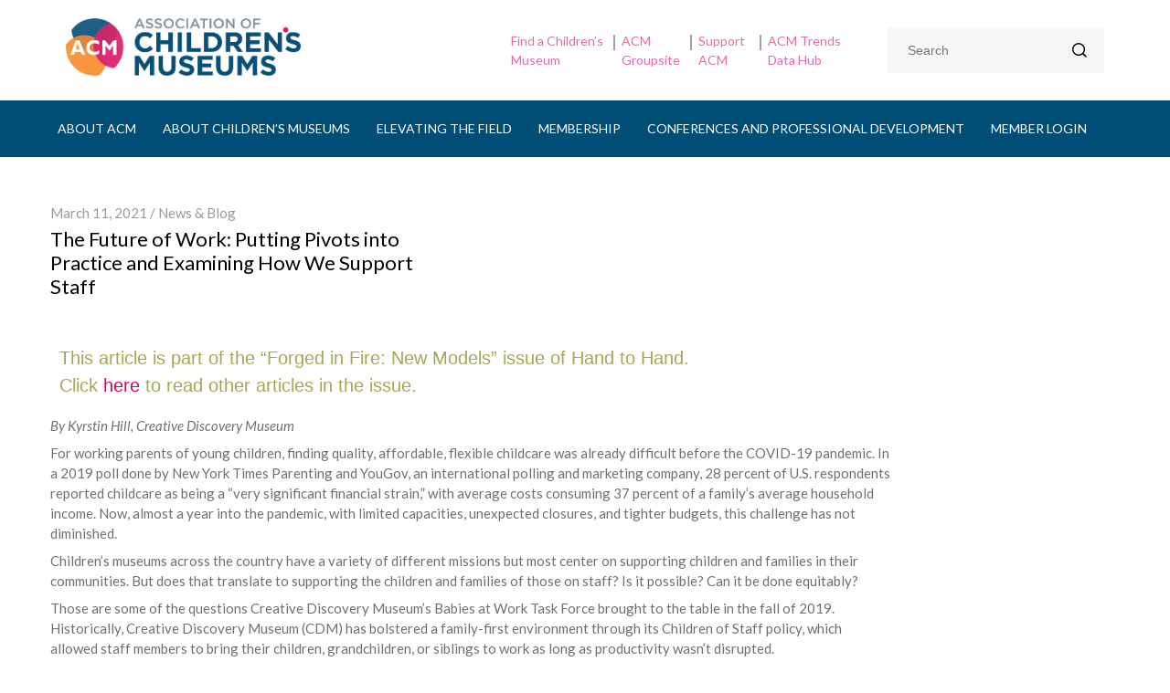

--- FILE ---
content_type: text/html; charset=UTF-8
request_url: https://childrensmuseums.org/2021/03/11/the-future-of-work-putting-pivots-into-practice-and-examining-how-we-support-staff/
body_size: 64820
content:
<!DOCTYPE html>
<html lang="en">
	<head>
		<meta charset="UTF-8">
		<title>  The Future of Work: Putting Pivots into Practice and Examining How We Support Staff - Association of Children&#039;s Museums Association of Children&#039;s Museums</title>
		<meta name="viewport" content="width=device-width, initial-scale=1.0">
		<meta http-equiv="X-UA-Compatible" content="ie=edge">
		<!-- addding the cdn's -->
		
		<link rel="stylesheet" href="https://cdnjs.cloudflare.com/ajax/libs/OwlCarousel2/2.3.4/assets/owl.carousel.min.css" integrity="sha512-tS3S5qG0BlhnQROyJXvNjeEM4UpMXHrQfTGmbQ1gKmelCxlSEBUaxhRBj/EFTzpbP4RVSrpEikbmdJobCvhE3g==" crossorigin="anonymous" />
		
		<link href="https://stackpath.bootstrapcdn.com/bootstrap/4.4.1/css/bootstrap.min.css" rel="stylesheet"
			  integrity="sha384-Vkoo8x4CGsO3+Hhxv8T/Q5PaXtkKtu6ug5TOeNV6gBiFeWPGFN9MuhOf23Q9Ifjh" crossorigin="anonymous">
		<link href="https://stackpath.bootstrapcdn.com/font-awesome/4.7.0/css/font-awesome.min.css" rel="stylesheet"
			  integrity="sha384-wvfXpqpZZVQGK6TAh5PVlGOfQNHSoD2xbE+QkPxCAFlNEevoEH3Sl0sibVcOQVnN" crossorigin="anonymous">
		<link rel="stylesheet" type="text/css" href="https://cdn.jsdelivr.net/npm/slick-carousel@1.8.1/slick/slick.css" />
		
		<link rel="stylesheet" href="https://cdnjs.cloudflare.com/ajax/libs/fancybox/3.5.7/jquery.fancybox.min.css" integrity="sha512-H9jrZiiopUdsLpg94A333EfumgUBpO9MdbxStdeITo+KEIMaNfHNvwyjjDJb+ERPaRS6DpyRlKbvPUasNItRyw==" crossorigin="anonymous" />
		
		<!-- <link rel="stylesheet" href="https://cdn.boomcdn.com/libs/owl-carousel/2.3.4/assets/owl.carousel.min.css"> -->
		<!-- <link rel="stylesheet" href="https://cdn.boomcdn.com/libs/owl-carousel/2.3.4/assets/owl.theme.default.css"> -->
		<!-- <link href="https://unpkg.com/aos@2.3.1/dist/aos.css" rel="stylesheet">
<script src="https://unpkg.com/aos@2.3.1/dist/aos.js"></script> -->
		<link rel="stylesheet" href=https://use.typekit.net/yxo7fmm.css>
		<link href="https://unpkg.com/aos@2.3.1/dist/aos.css" rel="stylesheet">

		<link rel="stylesheet" href="https://childrensmuseums.org/wp-content/themes/acm/./style.css">
		<link rel="stylesheet" href="https://childrensmuseums.org/wp-content/themes/acm/./media.css">
		<script src="https://code.jquery.com/jquery-3.7.0.slim.min.js" integrity="sha256-tG5mcZUtJsZvyKAxYLVXrmjKBVLd6VpVccqz/r4ypFE=" crossorigin="anonymous"></script>
		<script src="https://cdn.jsdelivr.net/npm/bootstrap@3.3.7/dist/js/bootstrap.min.js" integrity="sha384-Tc5IQib027qvyjSMfHjOMaLkfuWVxZxUPnCJA7l2mCWNIpG9mGCD8wGNIcPD7Txa" crossorigin="anonymous"></script>
<style>
.fade:not(.show) {
}

.modal {
overflow:visible !important;
	overflow-x: visible !important;
	overflow-y: visible !important;
	top: 80px !important;
	}
	.modal-backdrop {
		background-color: #00000055;
	}
	.modal-backdrop.fade {
		opacity: unset;
	}
	.fade:not(.show) {
		opacity: unset;
	}
</style>

	<!-- Google tag (gtag.js) -->
<script async src="https://www.googletagmanager.com/gtag/js?id=G-209MJMNY85"></script>
<script>
  window.dataLayer = window.dataLayer || [];
  function gtag(){dataLayer.push(arguments);}
  gtag('js', new Date());

  gtag('config', 'G-209MJMNY85');
</script>
	<style id='global-styles-inline-css' type='text/css'>
:root{--wp--preset--aspect-ratio--square: 1;--wp--preset--aspect-ratio--4-3: 4/3;--wp--preset--aspect-ratio--3-4: 3/4;--wp--preset--aspect-ratio--3-2: 3/2;--wp--preset--aspect-ratio--2-3: 2/3;--wp--preset--aspect-ratio--16-9: 16/9;--wp--preset--aspect-ratio--9-16: 9/16;--wp--preset--color--black: #000000;--wp--preset--color--cyan-bluish-gray: #abb8c3;--wp--preset--color--white: #ffffff;--wp--preset--color--pale-pink: #f78da7;--wp--preset--color--vivid-red: #cf2e2e;--wp--preset--color--luminous-vivid-orange: #ff6900;--wp--preset--color--luminous-vivid-amber: #fcb900;--wp--preset--color--light-green-cyan: #7bdcb5;--wp--preset--color--vivid-green-cyan: #00d084;--wp--preset--color--pale-cyan-blue: #8ed1fc;--wp--preset--color--vivid-cyan-blue: #0693e3;--wp--preset--color--vivid-purple: #9b51e0;--wp--preset--color--kb-palette-7: #000000;--wp--preset--color--kb-palette-1: #888888;--wp--preset--gradient--vivid-cyan-blue-to-vivid-purple: linear-gradient(135deg,rgb(6,147,227) 0%,rgb(155,81,224) 100%);--wp--preset--gradient--light-green-cyan-to-vivid-green-cyan: linear-gradient(135deg,rgb(122,220,180) 0%,rgb(0,208,130) 100%);--wp--preset--gradient--luminous-vivid-amber-to-luminous-vivid-orange: linear-gradient(135deg,rgb(252,185,0) 0%,rgb(255,105,0) 100%);--wp--preset--gradient--luminous-vivid-orange-to-vivid-red: linear-gradient(135deg,rgb(255,105,0) 0%,rgb(207,46,46) 100%);--wp--preset--gradient--very-light-gray-to-cyan-bluish-gray: linear-gradient(135deg,rgb(238,238,238) 0%,rgb(169,184,195) 100%);--wp--preset--gradient--cool-to-warm-spectrum: linear-gradient(135deg,rgb(74,234,220) 0%,rgb(151,120,209) 20%,rgb(207,42,186) 40%,rgb(238,44,130) 60%,rgb(251,105,98) 80%,rgb(254,248,76) 100%);--wp--preset--gradient--blush-light-purple: linear-gradient(135deg,rgb(255,206,236) 0%,rgb(152,150,240) 100%);--wp--preset--gradient--blush-bordeaux: linear-gradient(135deg,rgb(254,205,165) 0%,rgb(254,45,45) 50%,rgb(107,0,62) 100%);--wp--preset--gradient--luminous-dusk: linear-gradient(135deg,rgb(255,203,112) 0%,rgb(199,81,192) 50%,rgb(65,88,208) 100%);--wp--preset--gradient--pale-ocean: linear-gradient(135deg,rgb(255,245,203) 0%,rgb(182,227,212) 50%,rgb(51,167,181) 100%);--wp--preset--gradient--electric-grass: linear-gradient(135deg,rgb(202,248,128) 0%,rgb(113,206,126) 100%);--wp--preset--gradient--midnight: linear-gradient(135deg,rgb(2,3,129) 0%,rgb(40,116,252) 100%);--wp--preset--font-size--small: 13px;--wp--preset--font-size--medium: 20px;--wp--preset--font-size--large: 36px;--wp--preset--font-size--x-large: 42px;--wp--preset--spacing--20: 0.44rem;--wp--preset--spacing--30: 0.67rem;--wp--preset--spacing--40: 1rem;--wp--preset--spacing--50: 1.5rem;--wp--preset--spacing--60: 2.25rem;--wp--preset--spacing--70: 3.38rem;--wp--preset--spacing--80: 5.06rem;--wp--preset--shadow--natural: 6px 6px 9px rgba(0, 0, 0, 0.2);--wp--preset--shadow--deep: 12px 12px 50px rgba(0, 0, 0, 0.4);--wp--preset--shadow--sharp: 6px 6px 0px rgba(0, 0, 0, 0.2);--wp--preset--shadow--outlined: 6px 6px 0px -3px rgb(255, 255, 255), 6px 6px rgb(0, 0, 0);--wp--preset--shadow--crisp: 6px 6px 0px rgb(0, 0, 0);}:where(.is-layout-flex){gap: 0.5em;}:where(.is-layout-grid){gap: 0.5em;}body .is-layout-flex{display: flex;}.is-layout-flex{flex-wrap: wrap;align-items: center;}.is-layout-flex > :is(*, div){margin: 0;}body .is-layout-grid{display: grid;}.is-layout-grid > :is(*, div){margin: 0;}:where(.wp-block-columns.is-layout-flex){gap: 2em;}:where(.wp-block-columns.is-layout-grid){gap: 2em;}:where(.wp-block-post-template.is-layout-flex){gap: 1.25em;}:where(.wp-block-post-template.is-layout-grid){gap: 1.25em;}.has-black-color{color: var(--wp--preset--color--black) !important;}.has-cyan-bluish-gray-color{color: var(--wp--preset--color--cyan-bluish-gray) !important;}.has-white-color{color: var(--wp--preset--color--white) !important;}.has-pale-pink-color{color: var(--wp--preset--color--pale-pink) !important;}.has-vivid-red-color{color: var(--wp--preset--color--vivid-red) !important;}.has-luminous-vivid-orange-color{color: var(--wp--preset--color--luminous-vivid-orange) !important;}.has-luminous-vivid-amber-color{color: var(--wp--preset--color--luminous-vivid-amber) !important;}.has-light-green-cyan-color{color: var(--wp--preset--color--light-green-cyan) !important;}.has-vivid-green-cyan-color{color: var(--wp--preset--color--vivid-green-cyan) !important;}.has-pale-cyan-blue-color{color: var(--wp--preset--color--pale-cyan-blue) !important;}.has-vivid-cyan-blue-color{color: var(--wp--preset--color--vivid-cyan-blue) !important;}.has-vivid-purple-color{color: var(--wp--preset--color--vivid-purple) !important;}.has-black-background-color{background-color: var(--wp--preset--color--black) !important;}.has-cyan-bluish-gray-background-color{background-color: var(--wp--preset--color--cyan-bluish-gray) !important;}.has-white-background-color{background-color: var(--wp--preset--color--white) !important;}.has-pale-pink-background-color{background-color: var(--wp--preset--color--pale-pink) !important;}.has-vivid-red-background-color{background-color: var(--wp--preset--color--vivid-red) !important;}.has-luminous-vivid-orange-background-color{background-color: var(--wp--preset--color--luminous-vivid-orange) !important;}.has-luminous-vivid-amber-background-color{background-color: var(--wp--preset--color--luminous-vivid-amber) !important;}.has-light-green-cyan-background-color{background-color: var(--wp--preset--color--light-green-cyan) !important;}.has-vivid-green-cyan-background-color{background-color: var(--wp--preset--color--vivid-green-cyan) !important;}.has-pale-cyan-blue-background-color{background-color: var(--wp--preset--color--pale-cyan-blue) !important;}.has-vivid-cyan-blue-background-color{background-color: var(--wp--preset--color--vivid-cyan-blue) !important;}.has-vivid-purple-background-color{background-color: var(--wp--preset--color--vivid-purple) !important;}.has-black-border-color{border-color: var(--wp--preset--color--black) !important;}.has-cyan-bluish-gray-border-color{border-color: var(--wp--preset--color--cyan-bluish-gray) !important;}.has-white-border-color{border-color: var(--wp--preset--color--white) !important;}.has-pale-pink-border-color{border-color: var(--wp--preset--color--pale-pink) !important;}.has-vivid-red-border-color{border-color: var(--wp--preset--color--vivid-red) !important;}.has-luminous-vivid-orange-border-color{border-color: var(--wp--preset--color--luminous-vivid-orange) !important;}.has-luminous-vivid-amber-border-color{border-color: var(--wp--preset--color--luminous-vivid-amber) !important;}.has-light-green-cyan-border-color{border-color: var(--wp--preset--color--light-green-cyan) !important;}.has-vivid-green-cyan-border-color{border-color: var(--wp--preset--color--vivid-green-cyan) !important;}.has-pale-cyan-blue-border-color{border-color: var(--wp--preset--color--pale-cyan-blue) !important;}.has-vivid-cyan-blue-border-color{border-color: var(--wp--preset--color--vivid-cyan-blue) !important;}.has-vivid-purple-border-color{border-color: var(--wp--preset--color--vivid-purple) !important;}.has-vivid-cyan-blue-to-vivid-purple-gradient-background{background: var(--wp--preset--gradient--vivid-cyan-blue-to-vivid-purple) !important;}.has-light-green-cyan-to-vivid-green-cyan-gradient-background{background: var(--wp--preset--gradient--light-green-cyan-to-vivid-green-cyan) !important;}.has-luminous-vivid-amber-to-luminous-vivid-orange-gradient-background{background: var(--wp--preset--gradient--luminous-vivid-amber-to-luminous-vivid-orange) !important;}.has-luminous-vivid-orange-to-vivid-red-gradient-background{background: var(--wp--preset--gradient--luminous-vivid-orange-to-vivid-red) !important;}.has-very-light-gray-to-cyan-bluish-gray-gradient-background{background: var(--wp--preset--gradient--very-light-gray-to-cyan-bluish-gray) !important;}.has-cool-to-warm-spectrum-gradient-background{background: var(--wp--preset--gradient--cool-to-warm-spectrum) !important;}.has-blush-light-purple-gradient-background{background: var(--wp--preset--gradient--blush-light-purple) !important;}.has-blush-bordeaux-gradient-background{background: var(--wp--preset--gradient--blush-bordeaux) !important;}.has-luminous-dusk-gradient-background{background: var(--wp--preset--gradient--luminous-dusk) !important;}.has-pale-ocean-gradient-background{background: var(--wp--preset--gradient--pale-ocean) !important;}.has-electric-grass-gradient-background{background: var(--wp--preset--gradient--electric-grass) !important;}.has-midnight-gradient-background{background: var(--wp--preset--gradient--midnight) !important;}.has-small-font-size{font-size: var(--wp--preset--font-size--small) !important;}.has-medium-font-size{font-size: var(--wp--preset--font-size--medium) !important;}.has-large-font-size{font-size: var(--wp--preset--font-size--large) !important;}.has-x-large-font-size{font-size: var(--wp--preset--font-size--x-large) !important;}
/*# sourceURL=global-styles-inline-css */
</style>
</head>
	<meta name='robots' content='index, follow, max-image-preview:large, max-snippet:-1, max-video-preview:-1' />

	<!-- This site is optimized with the Yoast SEO plugin v26.8 - https://yoast.com/product/yoast-seo-wordpress/ -->
	<link rel="canonical" href="https://childrensmuseums.org/2021/03/11/the-future-of-work-putting-pivots-into-practice-and-examining-how-we-support-staff/" />
	<meta property="og:locale" content="en_US" />
	<meta property="og:type" content="article" />
	<meta property="og:title" content="The Future of Work: Putting Pivots into Practice and Examining How We Support Staff - Association of Children&#039;s Museums" />
	<meta property="og:description" content="This article is part of the “Forged in Fire: New Models” issue of Hand to Hand. Click here to read other articles in the issue. By Kyrstin Hill, Creative Discovery Museum For working parents of young children, finding quality, affordable, flexible childcare was already difficult before the COVID-19 pandemic. In a 2019 poll done by [&hellip;]" />
	<meta property="og:url" content="https://childrensmuseums.org/2021/03/11/the-future-of-work-putting-pivots-into-practice-and-examining-how-we-support-staff/" />
	<meta property="og:site_name" content="Association of Children&#039;s Museums" />
	<meta property="article:publisher" content="https://www.facebook.com/associationofchildrensmuseums/" />
	<meta property="article:published_time" content="2021-03-11T18:48:20+00:00" />
	<meta property="article:modified_time" content="2021-11-04T18:49:35+00:00" />
	<meta property="og:image" content="https://childrensmuseums.org/wp-content/uploads/2022/04/ACM.png" />
	<meta property="og:image:width" content="940" />
	<meta property="og:image:height" content="788" />
	<meta property="og:image:type" content="image/png" />
	<meta name="author" content="admin@admin" />
	<meta name="twitter:card" content="summary_large_image" />
	<meta name="twitter:creator" content="@ACM_Worldwide" />
	<meta name="twitter:site" content="@ACM_Worldwide" />
	<meta name="twitter:label1" content="Written by" />
	<meta name="twitter:data1" content="admin@admin" />
	<meta name="twitter:label2" content="Est. reading time" />
	<meta name="twitter:data2" content="6 minutes" />
	<script type="application/ld+json" class="yoast-schema-graph">{"@context":"https://schema.org","@graph":[{"@type":"Article","@id":"https://childrensmuseums.org/2021/03/11/the-future-of-work-putting-pivots-into-practice-and-examining-how-we-support-staff/#article","isPartOf":{"@id":"https://childrensmuseums.org/2021/03/11/the-future-of-work-putting-pivots-into-practice-and-examining-how-we-support-staff/"},"author":{"name":"admin@admin","@id":"https://childrensmuseums.org/#/schema/person/2706b8da9d55d9af2c37bc84f9673f29"},"headline":"The Future of Work: Putting Pivots into Practice and Examining How We Support Staff","datePublished":"2021-03-11T18:48:20+00:00","dateModified":"2021-11-04T18:49:35+00:00","mainEntityOfPage":{"@id":"https://childrensmuseums.org/2021/03/11/the-future-of-work-putting-pivots-into-practice-and-examining-how-we-support-staff/"},"wordCount":1264,"commentCount":0,"publisher":{"@id":"https://childrensmuseums.org/#organization"},"articleSection":["Hand to Hand"],"inLanguage":"en-US","potentialAction":[{"@type":"CommentAction","name":"Comment","target":["https://childrensmuseums.org/2021/03/11/the-future-of-work-putting-pivots-into-practice-and-examining-how-we-support-staff/#respond"]}]},{"@type":"WebPage","@id":"https://childrensmuseums.org/2021/03/11/the-future-of-work-putting-pivots-into-practice-and-examining-how-we-support-staff/","url":"https://childrensmuseums.org/2021/03/11/the-future-of-work-putting-pivots-into-practice-and-examining-how-we-support-staff/","name":"The Future of Work: Putting Pivots into Practice and Examining How We Support Staff - Association of Children&#039;s Museums","isPartOf":{"@id":"https://childrensmuseums.org/#website"},"datePublished":"2021-03-11T18:48:20+00:00","dateModified":"2021-11-04T18:49:35+00:00","breadcrumb":{"@id":"https://childrensmuseums.org/2021/03/11/the-future-of-work-putting-pivots-into-practice-and-examining-how-we-support-staff/#breadcrumb"},"inLanguage":"en-US","potentialAction":[{"@type":"ReadAction","target":["https://childrensmuseums.org/2021/03/11/the-future-of-work-putting-pivots-into-practice-and-examining-how-we-support-staff/"]}]},{"@type":"BreadcrumbList","@id":"https://childrensmuseums.org/2021/03/11/the-future-of-work-putting-pivots-into-practice-and-examining-how-we-support-staff/#breadcrumb","itemListElement":[{"@type":"ListItem","position":1,"name":"Home","item":"https://childrensmuseums.org/"},{"@type":"ListItem","position":2,"name":"The Future of Work: Putting Pivots into Practice and Examining How We Support Staff"}]},{"@type":"WebSite","@id":"https://childrensmuseums.org/#website","url":"https://childrensmuseums.org/","name":"Association of Children&#039;s Museums","description":"Championing children&#039;s museums and together enrich the lives of children worldwide","publisher":{"@id":"https://childrensmuseums.org/#organization"},"potentialAction":[{"@type":"SearchAction","target":{"@type":"EntryPoint","urlTemplate":"https://childrensmuseums.org/?s={search_term_string}"},"query-input":{"@type":"PropertyValueSpecification","valueRequired":true,"valueName":"search_term_string"}}],"inLanguage":"en-US"},{"@type":"Organization","@id":"https://childrensmuseums.org/#organization","name":"Association of Children's Museums","url":"https://childrensmuseums.org/","logo":{"@type":"ImageObject","inLanguage":"en-US","@id":"https://childrensmuseums.org/#/schema/logo/image/","url":"https://i0.wp.com/childrensmuseums.org/wp-content/uploads/2023/03/ACM-Logo-wIcon_sm.png?fit=591%2C145&ssl=1","contentUrl":"https://i0.wp.com/childrensmuseums.org/wp-content/uploads/2023/03/ACM-Logo-wIcon_sm.png?fit=591%2C145&ssl=1","width":591,"height":145,"caption":"Association of Children's Museums"},"image":{"@id":"https://childrensmuseums.org/#/schema/logo/image/"},"sameAs":["https://www.facebook.com/associationofchildrensmuseums/","https://x.com/ACM_Worldwide","https://www.instagram.com/assocofchildrensmuseums/"]},{"@type":"Person","@id":"https://childrensmuseums.org/#/schema/person/2706b8da9d55d9af2c37bc84f9673f29","name":"admin@admin","image":{"@type":"ImageObject","inLanguage":"en-US","@id":"https://childrensmuseums.org/#/schema/person/image/","url":"https://secure.gravatar.com/avatar/c20b60149c1bb57f1c2edd806d641d6a9ae56813df49f0ed012cd2681ae886b3?s=96&d=mm&r=g","contentUrl":"https://secure.gravatar.com/avatar/c20b60149c1bb57f1c2edd806d641d6a9ae56813df49f0ed012cd2681ae886b3?s=96&d=mm&r=g","caption":"admin@admin"},"sameAs":["https://vcg.twx.mybluehost.me"],"url":"https://childrensmuseums.org/author/adminadmin/"}]}</script>
	<!-- / Yoast SEO plugin. -->


<link rel='dns-prefetch' href='//use.fontawesome.com' />
<link rel="alternate" type="application/rss+xml" title="Association of Children&#039;s Museums &raquo; The Future of Work: Putting Pivots into Practice  and Examining How We Support Staff Comments Feed" href="https://childrensmuseums.org/2021/03/11/the-future-of-work-putting-pivots-into-practice-and-examining-how-we-support-staff/feed/" />
<link rel="alternate" title="oEmbed (JSON)" type="application/json+oembed" href="https://childrensmuseums.org/wp-json/oembed/1.0/embed?url=https%3A%2F%2Fchildrensmuseums.org%2F2021%2F03%2F11%2Fthe-future-of-work-putting-pivots-into-practice-and-examining-how-we-support-staff%2F" />
<link rel="alternate" title="oEmbed (XML)" type="text/xml+oembed" href="https://childrensmuseums.org/wp-json/oembed/1.0/embed?url=https%3A%2F%2Fchildrensmuseums.org%2F2021%2F03%2F11%2Fthe-future-of-work-putting-pivots-into-practice-and-examining-how-we-support-staff%2F&#038;format=xml" />
<style id='wp-img-auto-sizes-contain-inline-css' type='text/css'>
img:is([sizes=auto i],[sizes^="auto," i]){contain-intrinsic-size:3000px 1500px}
/*# sourceURL=wp-img-auto-sizes-contain-inline-css */
</style>
<style id='wp-emoji-styles-inline-css' type='text/css'>

	img.wp-smiley, img.emoji {
		display: inline !important;
		border: none !important;
		box-shadow: none !important;
		height: 1em !important;
		width: 1em !important;
		margin: 0 0.07em !important;
		vertical-align: -0.1em !important;
		background: none !important;
		padding: 0 !important;
	}
/*# sourceURL=wp-emoji-styles-inline-css */
</style>
<link rel='stylesheet' id='wp-block-library-css' href='https://childrensmuseums.org/wp-includes/css/dist/block-library/style.min.css?ver=6.9' type='text/css' media='all' />
<style id='wp-block-library-inline-css' type='text/css'>
/*wp_block_styles_on_demand_placeholder:697ae8421b117*/
/*# sourceURL=wp-block-library-inline-css */
</style>
<style id='classic-theme-styles-inline-css' type='text/css'>
/*! This file is auto-generated */
.wp-block-button__link{color:#fff;background-color:#32373c;border-radius:9999px;box-shadow:none;text-decoration:none;padding:calc(.667em + 2px) calc(1.333em + 2px);font-size:1.125em}.wp-block-file__button{background:#32373c;color:#fff;text-decoration:none}
/*# sourceURL=/wp-includes/css/classic-themes.min.css */
</style>
<style id='font-awesome-svg-styles-default-inline-css' type='text/css'>
.svg-inline--fa {
  display: inline-block;
  height: 1em;
  overflow: visible;
  vertical-align: -.125em;
}
/*# sourceURL=font-awesome-svg-styles-default-inline-css */
</style>
<link rel='stylesheet' id='font-awesome-svg-styles-css' href='https://childrensmuseums.org/wp-content/uploads/font-awesome/v6.4.2/css/svg-with-js.css' type='text/css' media='all' />
<style id='font-awesome-svg-styles-inline-css' type='text/css'>
   .wp-block-font-awesome-icon svg::before,
   .wp-rich-text-font-awesome-icon svg::before {content: unset;}
/*# sourceURL=font-awesome-svg-styles-inline-css */
</style>
<link rel='stylesheet' id='wpsl-styles-css' href='https://childrensmuseums.org/wp-content/plugins/wp-store-locator/css/styles.min.css?ver=2.2.261' type='text/css' media='all' />
<link rel='stylesheet' id='font-awesome-official-css' href='https://use.fontawesome.com/releases/v6.4.2/css/all.css' type='text/css' media='all' integrity="sha384-blOohCVdhjmtROpu8+CfTnUWham9nkX7P7OZQMst+RUnhtoY/9qemFAkIKOYxDI3" crossorigin="anonymous" />
<style id='kadence-blocks-global-variables-inline-css' type='text/css'>
:root {--global-kb-font-size-sm:clamp(0.8rem, 0.73rem + 0.217vw, 0.9rem);--global-kb-font-size-md:clamp(1.1rem, 0.995rem + 0.326vw, 1.25rem);--global-kb-font-size-lg:clamp(1.75rem, 1.576rem + 0.543vw, 2rem);--global-kb-font-size-xl:clamp(2.25rem, 1.728rem + 1.63vw, 3rem);--global-kb-font-size-xxl:clamp(2.5rem, 1.456rem + 3.26vw, 4rem);--global-kb-font-size-xxxl:clamp(2.75rem, 0.489rem + 7.065vw, 6rem);}:root {--global-palette1: #3182CE;--global-palette2: #2B6CB0;--global-palette3: #1A202C;--global-palette4: #2D3748;--global-palette5: #4A5568;--global-palette6: #718096;--global-palette7: #EDF2F7;--global-palette8: #F7FAFC;--global-palette9: #ffffff;}
/*# sourceURL=kadence-blocks-global-variables-inline-css */
</style>
<link rel='stylesheet' id='essential-blocks-animation-css' href='https://childrensmuseums.org/wp-content/plugins/accordion-toggle/assets/css/animate.min.css?ver=1.2.9' type='text/css' media='all' />
<link rel='stylesheet' id='font-awesome-official-v4shim-css' href='https://use.fontawesome.com/releases/v6.4.2/css/v4-shims.css' type='text/css' media='all' integrity="sha384-IqMDcR2qh8kGcGdRrxwop5R2GiUY5h8aDR/LhYxPYiXh3sAAGGDkFvFqWgFvTsTd" crossorigin="anonymous" />
<style id="kadence_blocks_palette_css">:root .has-kb-palette-7-color{color:#000000}:root .has-kb-palette-7-background-color{background-color:#000000}:root .has-kb-palette-1-color{color:#888888}:root .has-kb-palette-1-background-color{background-color:#888888}</style><link rel="https://api.w.org/" href="https://childrensmuseums.org/wp-json/" /><link rel="alternate" title="JSON" type="application/json" href="https://childrensmuseums.org/wp-json/wp/v2/posts/2715" /><link rel="EditURI" type="application/rsd+xml" title="RSD" href="https://childrensmuseums.org/xmlrpc.php?rsd" />
<meta name="generator" content="WordPress 6.9" />
<link rel='shortlink' href='https://childrensmuseums.org/?p=2715' />
<link rel="icon" href="https://childrensmuseums.org/wp-content/uploads/2023/03/cropped-favicon-32x32.png" sizes="32x32" />
<link rel="icon" href="https://childrensmuseums.org/wp-content/uploads/2023/03/cropped-favicon-192x192.png" sizes="192x192" />
<link rel="apple-touch-icon" href="https://childrensmuseums.org/wp-content/uploads/2023/03/cropped-favicon-180x180.png" />
<meta name="msapplication-TileImage" content="https://childrensmuseums.org/wp-content/uploads/2023/03/cropped-favicon-270x270.png" />
		<style type="text/css" id="wp-custom-css">
			nf-fields-wrap 
 nf-field {
    width: 48%;
}

ul.mainMenu li::after {
    display: none !important;
}

.home-banner-sec .slick-next {
  left: auto;
	right: 1vw;
}		</style>
			<body class="wp-singular post-template-default single single-post postid-2715 single-format-standard wp-theme-acm">
		<header>
			<div class="hamburger">
				<span></span>
				<span></span>
				<span></span>
			</div>
			<div class="containerMax">
				<div class="headerInenrContainer">
					<div class="logoContainer">
						<a href="https://childrensmuseums.org">  <a href="https://childrensmuseums.org">  <img src="https://childrensmuseums.org/wp-content/uploads/2023/03/ACM-Logo-wIcon_sm.png"></a></a>
					</div>
					<div class="listItemAndSearchContainer">
						<ul id="menu-top-menu" class=""><li id="menu-item-92" class="menu-item menu-item-type-custom menu-item-object-custom menu-item-92"><a href="https://findachildrensmuseum.org/">Find a Children’s Museum</a></li>
<li id="menu-item-94" class="menu-item menu-item-type-custom menu-item-object-custom menu-item-94"><a href="https://childrensmuseums.groupsite.com/">ACM Groupsite</a></li>
<li id="menu-item-4082" class="menu-item menu-item-type-custom menu-item-object-custom menu-item-4082"><a href="https://myacm.childrensmuseums.org/donate-now">Support ACM</a></li>
<li id="menu-item-6249" class="menu-item menu-item-type-custom menu-item-object-custom menu-item-6249"><a href="https://datahub.childrensmuseums.org">ACM Trends Data Hub</a></li>
</ul>
						<div class="inputContainerSearchHeader">
							<!-- 						<input type="text" name="" placeholder="Search">
<button type="submit"><img src="https://childrensmuseums.org/wp-content/themes/acm/./images/2.svg"></button> -->
							


                

  

<form  method="get" class="serachform" id="serachform" action="https://childrensmuseums.org/" autocomplete="off">
                     
<input  type="text" name="s" id="searchInput" onkeyup="fetchResults()" placeholder="Search" >



         
         	

         	<button type="submit" value=""><img src=" https://childrensmuseums.org/wp-content/uploads/2021/04/2.svg"></button>



           

       <div id="datafetch">

       	

       </div>      



</form>						</div>
					</div>
				</div>
			</div>
			<div class="mainMenuElement">
				<div class="container">
					<div class="listItemsMainMenu">

						<ul id="menu-header-menu" class="mainMenu"><li id="menu-item-1148" class="sub-menuss menu-item menu-item-type-custom menu-item-object-custom menu-item-has-children menu-item-1148"><a href="https://childrensmuseums.org/about/">About ACM</a>
<ul class="sub-menu">
	<li id="menu-item-1149" class="menu-item menu-item-type-post_type menu-item-object-page menu-item-has-children menu-item-1149"><a href="https://childrensmuseums.org/about/">About ACM</a>
	<ul class="sub-menu">
		<li id="menu-item-8887" class="menu-item menu-item-type-custom menu-item-object-custom menu-item-8887"><a href="https://www.nxtbook.com/associationofchildrensmuseums/AnnualReports/acm-annual-report-2024/index.php">Annual Impact Report</a></li>
		<li id="menu-item-5716" class="menu-item menu-item-type-post_type menu-item-object-page menu-item-5716"><a href="https://childrensmuseums.org/board/">ACM Board of Directors</a></li>
		<li id="menu-item-5541" class="menu-item menu-item-type-post_type menu-item-object-page menu-item-5541"><a href="https://childrensmuseums.org/meet-our-team/">ACM Team</a></li>
		<li id="menu-item-4170" class="menu-item menu-item-type-post_type menu-item-object-page menu-item-4170"><a href="https://childrensmuseums.org/about/history/">History</a></li>
	</ul>
</li>
	<li id="menu-item-8893" class="menu-item menu-item-type-post_type menu-item-object-page menu-item-8893"><a href="https://childrensmuseums.org/podcast/">ACM Podcast</a></li>
	<li id="menu-item-7496" class="menu-item menu-item-type-post_type menu-item-object-page menu-item-7496"><a href="https://childrensmuseums.org/publications/">ACM Publications</a></li>
	<li id="menu-item-7636" class="menu-item menu-item-type-post_type menu-item-object-page menu-item-7636"><a href="https://childrensmuseums.org/news-room/">News Room</a></li>
</ul>
</li>
<li id="menu-item-2147" class="sub-menuss menu-item menu-item-type-custom menu-item-object-custom menu-item-has-children menu-item-2147"><a href="https://findachildrensmuseum.org/">About Children&#8217;s Museums</a>
<ul class="sub-menu">
	<li id="menu-item-1187" class="menu-item menu-item-type-custom menu-item-object-custom menu-item-1187"><a target="_blank" href="https://findachildrensmuseum.org/about/">About Children&#8217;s Museums</a></li>
	<li id="menu-item-1188" class="menu-item menu-item-type-custom menu-item-object-custom menu-item-1188"><a target="_blank" href="https://findachildrensmuseum.org/">Find a Children&#8217;s Museum</a></li>
	<li id="menu-item-1189" class="menu-item menu-item-type-custom menu-item-object-custom menu-item-1189"><a target="_blank" href="https://findachildrensmuseum.org/reciprocal-network/">ACM Reciprocal Network</a></li>
</ul>
</li>
<li id="menu-item-1153" class="sub-menuss menu-item menu-item-type-custom menu-item-object-custom menu-item-has-children menu-item-1153"><a href="https://childrensmuseums.org/elevating-the-field/">Elevating the Field</a>
<ul class="sub-menu">
	<li id="menu-item-835" class="menu-item menu-item-type-post_type menu-item-object-page menu-item-has-children menu-item-835"><a href="https://childrensmuseums.org/initiatives/">ACM Initiatives</a>
	<ul class="sub-menu">
		<li id="menu-item-3490" class="menu-item menu-item-type-custom menu-item-object-custom menu-item-3490"><a href="https://www.museums4all.org">Museums for All</a></li>
		<li id="menu-item-11353" class="menu-item menu-item-type-post_type menu-item-object-page menu-item-11353"><a href="https://childrensmuseums.org/grief/">Healing With Play</a></li>
		<li id="menu-item-6592" class="menu-item menu-item-type-post_type menu-item-object-page menu-item-6592"><a href="https://childrensmuseums.org/dayofplay/">Worldwide Day of Play</a></li>
		<li id="menu-item-9366" class="menu-item menu-item-type-post_type menu-item-object-page menu-item-9366"><a href="https://childrensmuseums.org/interplay/">interPLAY</a></li>
		<li id="menu-item-8110" class="menu-item menu-item-type-post_type menu-item-object-page menu-item-8110"><a href="https://childrensmuseums.org/ffaces/">Asian Culture Exhibit Series</a></li>
		<li id="menu-item-9410" class="menu-item menu-item-type-post_type menu-item-object-page menu-item-9410"><a href="https://childrensmuseums.org/math-literacy/">Math Literacy</a></li>
		<li id="menu-item-9367" class="menu-item menu-item-type-post_type menu-item-object-page menu-item-9367"><a href="https://childrensmuseums.org/fosteringcharacter/">Fostering Character Through Children’s Museums</a></li>
	</ul>
</li>
	<li id="menu-item-815" class="menu-item menu-item-type-post_type menu-item-object-page menu-item-815"><a href="https://childrensmuseums.org/elevating-the-field/">Advocacy</a></li>
	<li id="menu-item-857" class="menu-item menu-item-type-post_type menu-item-object-page menu-item-857"><a href="https://childrensmuseums.org/covid-19/">COVID-19</a></li>
	<li id="menu-item-4675" class="menu-item menu-item-type-post_type menu-item-object-page menu-item-4675"><a href="https://childrensmuseums.org/initiatives/trauma-resources-for-families/">Trauma Resources for Families</a></li>
</ul>
</li>
<li id="menu-item-816" class="sub-menuss menu-item menu-item-type-post_type menu-item-object-page menu-item-has-children menu-item-816"><a href="https://childrensmuseums.org/membership/">Membership</a>
<ul class="sub-menu">
	<li id="menu-item-1155" class="menu-item menu-item-type-post_type menu-item-object-page menu-item-1155"><a href="https://childrensmuseums.org/membership/">Join ACM</a></li>
	<li id="menu-item-1156" class="menu-item menu-item-type-post_type menu-item-object-page menu-item-has-children menu-item-1156"><a href="https://childrensmuseums.org/resources/">Member Resources</a>
	<ul class="sub-menu">
		<li id="menu-item-6247" class="menu-item menu-item-type-custom menu-item-object-custom menu-item-6247"><a href="https://datahub.childrensmuseums.org">ACM Trends Data Hub</a></li>
		<li id="menu-item-1024" class="menu-item menu-item-type-post_type menu-item-object-page menu-item-1024"><a href="https://childrensmuseums.org/resources/affinity-partners/">Affinity Program Partners</a></li>
		<li id="menu-item-861" class="menu-item menu-item-type-post_type menu-item-object-page menu-item-861"><a href="https://childrensmuseums.org/resources/products-services-directory/">Products &#038; Services Directory</a></li>
		<li id="menu-item-858" class="menu-item menu-item-type-post_type menu-item-object-page menu-item-858"><a href="https://childrensmuseums.org/grants-awards-calendar/">Grants &#038; Awards Calendar</a></li>
	</ul>
</li>
	<li id="menu-item-855" class="menu-item menu-item-type-post_type menu-item-object-page menu-item-855"><a href="https://childrensmuseums.org/classifieds/">Classifieds</a></li>
</ul>
</li>
<li id="menu-item-817" class="sub-menuss menu-item menu-item-type-post_type menu-item-object-page menu-item-has-children menu-item-817"><a href="https://childrensmuseums.org/professional-development/">Conferences and Professional Development</a>
<ul class="sub-menu">
	<li id="menu-item-4115" class="menu-item menu-item-type-post_type menu-item-object-page menu-item-has-children menu-item-4115"><a href="https://childrensmuseums.org/interactivity/">InterActivity</a>
	<ul class="sub-menu">
		<li id="menu-item-11807" class="menu-item menu-item-type-custom menu-item-object-custom menu-item-11807"><a href="https://www.nxtbook.com/associationofchildrensmuseums/InterActivity/interactivity-2026-preliminary-program/index.php">InterActivity 2026 Preliminary Program</a></li>
		<li id="menu-item-11535" class="menu-item menu-item-type-post_type menu-item-object-page menu-item-11535"><a href="https://childrensmuseums.org/interactivity/registration/">InterActivity 2026 Registration</a></li>
		<li id="menu-item-11536" class="menu-item menu-item-type-post_type menu-item-object-page menu-item-11536"><a href="https://childrensmuseums.org/interactivity/interactivity-registration-policies/">InterActivity Registration Policies</a></li>
		<li id="menu-item-10776" class="menu-item menu-item-type-post_type menu-item-object-page menu-item-10776"><a href="https://childrensmuseums.org/interactivity/hotel-and-travel/">Hotel and Travel – InterActivity 2026</a></li>
		<li id="menu-item-11636" class="menu-item menu-item-type-post_type menu-item-object-page menu-item-11636"><a href="https://childrensmuseums.org/interactivity/recognition/">Recognition and Financial Aid</a></li>
		<li id="menu-item-8620" class="menu-item menu-item-type-post_type menu-item-object-page menu-item-8620"><a href="https://childrensmuseums.org/interactivity/program-committee/">InterActivity Program Committee</a></li>
		<li id="menu-item-4121" class="menu-item menu-item-type-post_type menu-item-object-page menu-item-4121"><a href="https://childrensmuseums.org/interactivity/interactivity-history/">InterActivity History</a></li>
		<li id="menu-item-9552" class="menu-item menu-item-type-post_type menu-item-object-page menu-item-9552"><a href="https://childrensmuseums.org/interactivity/marketplace/">Sponsor &#038; Exhibit</a></li>
	</ul>
</li>
	<li id="menu-item-1161" class="menu-item menu-item-type-post_type menu-item-object-page menu-item-has-children menu-item-1161"><a href="https://childrensmuseums.org/professional-development/">Professional Development</a>
	<ul class="sub-menu">
		<li id="menu-item-2358" class="menu-item menu-item-type-post_type menu-item-object-page menu-item-2358"><a href="https://childrensmuseums.org/professional-development/webinars/">Webinars &#038; Hangouts</a></li>
		<li id="menu-item-5964" class="menu-item menu-item-type-custom menu-item-object-custom menu-item-5964"><a href="https://childrensmuseums.org/mlmp/">MuseumLab for Museum Professionals</a></li>
	</ul>
</li>
</ul>
</li>
<li id="menu-item-7481" class="menu-item menu-item-type-post_type menu-item-object-page menu-item-has-children menu-item-7481"><a href="https://childrensmuseums.org/member-login/">Member Login</a>
<ul class="sub-menu">
	<li id="menu-item-7482" class="menu-item menu-item-type-custom menu-item-object-custom menu-item-7482"><a href="https://myacm.childrensmuseums.org">myACM</a></li>
	<li id="menu-item-7483" class="menu-item menu-item-type-custom menu-item-object-custom menu-item-7483"><a href="https://childrensmuseums.groupsite.com/">ACM Groupsite</a></li>
</ul>
</li>
</ul>
						<ul class="socialList">
							<li><a href="http://www.facebook.com/AssociationofChildrensMuseums"><i class="fa fa-facebook"></i></a></li>
							<li><a href="https://twitter.com/ACM_Worldwide"><i class="fa fa-twitter"></i></a></li>
							<li><a href="https://www.instagram.com/assocofchildrensmuseums/"><i class="fa fa-instagram"></i></a></li>
						</ul>
					</div>
				</div>
			</div>
		</header>

	<section class="post-detail-sec">
		<div class="container">
			<div class="post-detail-title">
				<p>March 11, 2021 / News & Blog </p>
				<h2>The Future of Work: Putting Pivots into Practice  and Examining How We Support Staff</h2>
			</div>
			<div class="post-detail-box">
				
				<table>
<tbody>
<tr>
<td width="623"><strong>This article is part of the “Forged in Fire: New Models” issue of Hand to Hand.<br />
Click <a href="https://childrensmuseums.org/2021/03/11/new-issue-of-hand-to-hand-forged-in-fire-new-models/">here</a> to read other articles in the issue.</strong></td>
</tr>
</tbody>
</table>
<p><em>By Kyrstin Hill, Creative Discovery Museum</em></p>
<p>For working parents of young children, finding quality, affordable, flexible childcare was already difficult before the COVID-19 pandemic. In a 2019 poll done by New York Times Parenting and YouGov, an international polling and marketing company, 28 percent of U.S. respondents reported childcare as being a “very significant financial strain,” with average costs consuming 37 percent of a family’s average household income. Now, almost a year into the pandemic, with limited capacities, unexpected closures, and tighter budgets, this challenge has not diminished.</p>
<p>Children’s museums across the country have a variety of different missions but most center on supporting children and families in their communities. But does that translate to supporting the children and families of those on staff? Is it possible? Can it be done equitably?</p>
<p>Those are some of the questions Creative Discovery Museum’s Babies at Work Task Force brought to the table in the fall of 2019. Historically, Creative Discovery Museum (CDM) has bolstered a family-first environment through its Children of Staff policy, which allowed staff members to bring their children, grandchildren, or siblings to work as long as productivity wasn’t disrupted.</p>
<p>“I always was very appreciative of the option to bring the kids with me when I needed to,” said Brianna Daignault, CDM’s membership coordinator and mother to Charlie (10) and Autumn (8). “The family-first mentality at CDM is amazing, especially in my department. As long as I was able to complete my work and be available, I could still be a mom.”</p>
<p>However, for obvious reasons, this accommodation typically applied to older children, not babies. I became pregnant in October 2018. I was eager to find a way to maximize time with my infant after my maternity leave ended. I was also eager to get back to a job I loved.</p>
<p>Research has shown that allowing parents to bring their babies to work has a wide variety of benefits for the health and well-being of the parent and the infant. Based on that research, coupled with the complete support from museum leadership, a policy was in development to allow parents and infants to clock in together. Near the end of 2019, two staff members in different departments, both parents of babies, were bringing their young ones to work with them on a regular basis. I was lucky enough to be one of them.</p>
<p>The task force began tackling the challenge of making the policy as equitable as possible across departments and among staff who did not have children. Based on a template from the Parenting in the Workplace Institute, the task force created a policy addressing topics such as crying babies and unhappy staff members. I was used as a test case to see if our policy could work. It did, but I had an office mostly to myself with a door—a luxury many staff members did not have. Equity remained our biggest challenge.</p>
<p>Then COVID hit. CDM closed to the public on March 14. Supporting working parents and their families was no longer an option: it had to happen. And for the majority of staff, it had to happen remotely.</p>
<p>Over time, the fears and logistical hurdles of remote work were alleviated. Staff continued to be productive, and in some cases, were even more productive. Weekly full staff meetings via Zoom created stronger internal communications. IT capabilities were assessed and modified to meet remote work needs of all staff. Paid sick leave was extended in the event that a staff member needed to care for themselves or a sick family member. In June 2020, CDM was lucky to be able to reopen to the public.</p>
<p>But for some staff members, returning to work at the museum created even more challenges. Many families opted to keep their kids at home to do remote schooling. Some schools and childcare centers were operating on flex schedules. In the first phase of re-opening, children of staff weren’t allowed to come to the museum for safety reasons.</p>
<p>“Since we were encouraged to work from home and my kids were already home, it worked out,” said Daignault. “But when I was needed on the floor more when we first re-opened, it was challenging. My kids were still out of school. I was relying heavily on my family for daycare.”</p>
<p>Daignault wasn’t alone. In keeping with the museum’s commitment to support children and families in our community, the museum launched Destination Discovery @ CDM (DD @ CDM), an academic support program from children in kindergarten through fifth grade. Certified teachers helped no more than ten students per museum “classroom” stay on top of their virtual schoolwork Monday through Friday from 8:30 a.m. to 5 p.m. Parents could go back to work knowing that their children were in a learning-rich, safe environment where informal and formal learning worked together to help students succeed in an unfathomable school year. And DD@CDM family enrollees included CDM staff.</p>
<p>“Jay is currently in DD @ CDM three to four days per week,” said Amanda Ward, mother of Jay (8) and Sarah (2), and CDM’s museum educator and volunteer manager. “We are fortunate to have a place for Jay that is affordable and enables us to keep working full-time. Without DD @ CDM, I would probably only be able to work part-time.”</p>
<p>Staff members have been allowed flexible schedules to balance schooling and childcare at home with their responsibilities at the museum. Some job descriptions were renegotiated to allow staff to work fewer hours. For some staff, especially those with young children and infants, flexible scheduling provided significant peace of mind and completely removed the need for external childcare.</p>
<p>DD @ CDM has had more than 600 total registrations since launching in the fall of 2020. But with the vaccine and hopes of returning to a normal visitorship, the museum will lack the physical space to continue this program. And more staff will be needed back onsite to resume full operations.</p>
<p>So, does all of the work we’ve done to create a more flexible, supportive work environment go out the window? Or has COVID taught us that when there’s a will there actually is a way?</p>
<p>CDM’s future looks bright. In the spring of 2021, the museum’s $10M capital campaign, Ignite Discovery, will come to an end. We will begin comprehensive renovations of the entire facility in the summer. As a part of that overhaul, in February, administrative offices will move permanently to a building across the street from the museum. An entire office will be available for parents to utilize when they bring their young children or babies to work. Children of staff are once again allowed in the museum whether they are enrolled in a program or not.</p>
<p>CDM’s baby and child at work policies currently work only for administrative staff; making this equitable for all staff is difficult. In a perfect world, CDM would house onsite, free childcare for its employees. But the museum lacks the physical space and finances to bring this to fruition in the foreseeable future.</p>
<p>Flexible work works. With sufficient infrastructure, CDM continues to offer this option to its employees. A fully-remote administrative staff is not feasible today. However, learning from the flexible work models required by the pandemic, we can take steps toward a better balance.</p>
<p><em>Kyrstin Hill is the marketing and communications manager at the Creative Discovery Museum in Chattanooga, Tennessee.</em></p>
			</div>
			<div class="post-prev-next">
<!-- 				<div class="cocial-icons">
					<h2>Share this:</h2>
					<ul>
						<li><a href="#"><i class="fa fa-facebook"></i></a></li>
						<li><a href="#"><i class="fa fa-twitter"></i></a></li>
						<li><a href="#"><i class="fa fa-linkedin"></i></a></li>
						<li><a href="#"><i class="fa fa-instagram"></i></a></li>
					</ul>
				</div> -->
<!-- 				<div class="post-prev-next-flex">
					<a href="#."><img src="https://wp.cmswebdeveloper.com/acm/wp-content/uploads/2021/04/left.png">Older Post</a>
					<a href="#.">Next Post<img src="https://childrensmuseums.org/wp-content/uploads/2022/03/search-icon.svg"></a>
				</div> -->
				
			</div>
		</div>
	</section>




<footer>
	<div class="footerTop">
		<div class="footerContainer">
			<div class="row">
				<div class="col-md-3">
					<div class="logoContainerFooter">
						<a href="https://childrensmuseums.org"> <img src="https://childrensmuseums.org/wp-content/uploads/2023/03/ACM-Logo-wIcon_sm.png"></a>
						<p>A children’s museum is defined as a nonprofit educational and cultural institution committed to serving the needs and interests of children by providing exhibits and programs that stimulate curiosity and motivate learning.</p>
						<ul>
							<li><a href="http://www.facebook.com/AssociationofChildrensMuseums" target="_blank"><i class="fa fa-facebook"></i></a></li>
							<li><a href="https://twitter.com/ACM_Worldwide" target="_blank"><i class="fa-brands fa-x-twitter"></i></a></li>
							<li><a href="https://www.linkedin.com/company/association-of-children's-museums/" target="_blank"><i class="fa fa-linkedin"></i></a></li>
							<li><a href="https://www.youtube.com/@AssociationofChildrensMuseums" target="_blank"><i class="fa fa-youtube"></i></a></li>
							<li><a href="https://www.instagram.com/assocofchildrensmuseums/" target="_blank"><i class="fa fa-instagram"></i></a></li>
						</ul>
					</div>
				</div>
				<div class="col-md-3">
					<div class="footerContainerLIst">
						<h6>Quick Links</h6>
						<ul id="menu-header-menu-1" class=""><li class="sub-menuss menu-item menu-item-type-custom menu-item-object-custom menu-item-has-children menu-item-1148"><a href="https://childrensmuseums.org/about/">About ACM</a>
<ul class="sub-menu">
	<li class="menu-item menu-item-type-post_type menu-item-object-page menu-item-has-children menu-item-1149"><a href="https://childrensmuseums.org/about/">About ACM</a>
	<ul class="sub-menu">
		<li class="menu-item menu-item-type-custom menu-item-object-custom menu-item-8887"><a href="https://www.nxtbook.com/associationofchildrensmuseums/AnnualReports/acm-annual-report-2024/index.php">Annual Impact Report</a></li>
		<li class="menu-item menu-item-type-post_type menu-item-object-page menu-item-5716"><a href="https://childrensmuseums.org/board/">ACM Board of Directors</a></li>
		<li class="menu-item menu-item-type-post_type menu-item-object-page menu-item-5541"><a href="https://childrensmuseums.org/meet-our-team/">ACM Team</a></li>
		<li class="menu-item menu-item-type-post_type menu-item-object-page menu-item-4170"><a href="https://childrensmuseums.org/about/history/">History</a></li>
	</ul>
</li>
	<li class="menu-item menu-item-type-post_type menu-item-object-page menu-item-8893"><a href="https://childrensmuseums.org/podcast/">ACM Podcast</a></li>
	<li class="menu-item menu-item-type-post_type menu-item-object-page menu-item-7496"><a href="https://childrensmuseums.org/publications/">ACM Publications</a></li>
	<li class="menu-item menu-item-type-post_type menu-item-object-page menu-item-7636"><a href="https://childrensmuseums.org/news-room/">News Room</a></li>
</ul>
</li>
<li class="sub-menuss menu-item menu-item-type-custom menu-item-object-custom menu-item-has-children menu-item-2147"><a href="https://findachildrensmuseum.org/">About Children&#8217;s Museums</a>
<ul class="sub-menu">
	<li class="menu-item menu-item-type-custom menu-item-object-custom menu-item-1187"><a target="_blank" href="https://findachildrensmuseum.org/about/">About Children&#8217;s Museums</a></li>
	<li class="menu-item menu-item-type-custom menu-item-object-custom menu-item-1188"><a target="_blank" href="https://findachildrensmuseum.org/">Find a Children&#8217;s Museum</a></li>
	<li class="menu-item menu-item-type-custom menu-item-object-custom menu-item-1189"><a target="_blank" href="https://findachildrensmuseum.org/reciprocal-network/">ACM Reciprocal Network</a></li>
</ul>
</li>
<li class="sub-menuss menu-item menu-item-type-custom menu-item-object-custom menu-item-has-children menu-item-1153"><a href="https://childrensmuseums.org/elevating-the-field/">Elevating the Field</a>
<ul class="sub-menu">
	<li class="menu-item menu-item-type-post_type menu-item-object-page menu-item-has-children menu-item-835"><a href="https://childrensmuseums.org/initiatives/">ACM Initiatives</a>
	<ul class="sub-menu">
		<li class="menu-item menu-item-type-custom menu-item-object-custom menu-item-3490"><a href="https://www.museums4all.org">Museums for All</a></li>
		<li class="menu-item menu-item-type-post_type menu-item-object-page menu-item-11353"><a href="https://childrensmuseums.org/grief/">Healing With Play</a></li>
		<li class="menu-item menu-item-type-post_type menu-item-object-page menu-item-6592"><a href="https://childrensmuseums.org/dayofplay/">Worldwide Day of Play</a></li>
		<li class="menu-item menu-item-type-post_type menu-item-object-page menu-item-9366"><a href="https://childrensmuseums.org/interplay/">interPLAY</a></li>
		<li class="menu-item menu-item-type-post_type menu-item-object-page menu-item-8110"><a href="https://childrensmuseums.org/ffaces/">Asian Culture Exhibit Series</a></li>
		<li class="menu-item menu-item-type-post_type menu-item-object-page menu-item-9410"><a href="https://childrensmuseums.org/math-literacy/">Math Literacy</a></li>
		<li class="menu-item menu-item-type-post_type menu-item-object-page menu-item-9367"><a href="https://childrensmuseums.org/fosteringcharacter/">Fostering Character Through Children’s Museums</a></li>
	</ul>
</li>
	<li class="menu-item menu-item-type-post_type menu-item-object-page menu-item-815"><a href="https://childrensmuseums.org/elevating-the-field/">Advocacy</a></li>
	<li class="menu-item menu-item-type-post_type menu-item-object-page menu-item-857"><a href="https://childrensmuseums.org/covid-19/">COVID-19</a></li>
	<li class="menu-item menu-item-type-post_type menu-item-object-page menu-item-4675"><a href="https://childrensmuseums.org/initiatives/trauma-resources-for-families/">Trauma Resources for Families</a></li>
</ul>
</li>
<li class="sub-menuss menu-item menu-item-type-post_type menu-item-object-page menu-item-has-children menu-item-816"><a href="https://childrensmuseums.org/membership/">Membership</a>
<ul class="sub-menu">
	<li class="menu-item menu-item-type-post_type menu-item-object-page menu-item-1155"><a href="https://childrensmuseums.org/membership/">Join ACM</a></li>
	<li class="menu-item menu-item-type-post_type menu-item-object-page menu-item-has-children menu-item-1156"><a href="https://childrensmuseums.org/resources/">Member Resources</a>
	<ul class="sub-menu">
		<li class="menu-item menu-item-type-custom menu-item-object-custom menu-item-6247"><a href="https://datahub.childrensmuseums.org">ACM Trends Data Hub</a></li>
		<li class="menu-item menu-item-type-post_type menu-item-object-page menu-item-1024"><a href="https://childrensmuseums.org/resources/affinity-partners/">Affinity Program Partners</a></li>
		<li class="menu-item menu-item-type-post_type menu-item-object-page menu-item-861"><a href="https://childrensmuseums.org/resources/products-services-directory/">Products &#038; Services Directory</a></li>
		<li class="menu-item menu-item-type-post_type menu-item-object-page menu-item-858"><a href="https://childrensmuseums.org/grants-awards-calendar/">Grants &#038; Awards Calendar</a></li>
	</ul>
</li>
	<li class="menu-item menu-item-type-post_type menu-item-object-page menu-item-855"><a href="https://childrensmuseums.org/classifieds/">Classifieds</a></li>
</ul>
</li>
<li class="sub-menuss menu-item menu-item-type-post_type menu-item-object-page menu-item-has-children menu-item-817"><a href="https://childrensmuseums.org/professional-development/">Conferences and Professional Development</a>
<ul class="sub-menu">
	<li class="menu-item menu-item-type-post_type menu-item-object-page menu-item-has-children menu-item-4115"><a href="https://childrensmuseums.org/interactivity/">InterActivity</a>
	<ul class="sub-menu">
		<li class="menu-item menu-item-type-custom menu-item-object-custom menu-item-11807"><a href="https://www.nxtbook.com/associationofchildrensmuseums/InterActivity/interactivity-2026-preliminary-program/index.php">InterActivity 2026 Preliminary Program</a></li>
		<li class="menu-item menu-item-type-post_type menu-item-object-page menu-item-11535"><a href="https://childrensmuseums.org/interactivity/registration/">InterActivity 2026 Registration</a></li>
		<li class="menu-item menu-item-type-post_type menu-item-object-page menu-item-11536"><a href="https://childrensmuseums.org/interactivity/interactivity-registration-policies/">InterActivity Registration Policies</a></li>
		<li class="menu-item menu-item-type-post_type menu-item-object-page menu-item-10776"><a href="https://childrensmuseums.org/interactivity/hotel-and-travel/">Hotel and Travel – InterActivity 2026</a></li>
		<li class="menu-item menu-item-type-post_type menu-item-object-page menu-item-11636"><a href="https://childrensmuseums.org/interactivity/recognition/">Recognition and Financial Aid</a></li>
		<li class="menu-item menu-item-type-post_type menu-item-object-page menu-item-8620"><a href="https://childrensmuseums.org/interactivity/program-committee/">InterActivity Program Committee</a></li>
		<li class="menu-item menu-item-type-post_type menu-item-object-page menu-item-4121"><a href="https://childrensmuseums.org/interactivity/interactivity-history/">InterActivity History</a></li>
		<li class="menu-item menu-item-type-post_type menu-item-object-page menu-item-9552"><a href="https://childrensmuseums.org/interactivity/marketplace/">Sponsor &#038; Exhibit</a></li>
	</ul>
</li>
	<li class="menu-item menu-item-type-post_type menu-item-object-page menu-item-has-children menu-item-1161"><a href="https://childrensmuseums.org/professional-development/">Professional Development</a>
	<ul class="sub-menu">
		<li class="menu-item menu-item-type-post_type menu-item-object-page menu-item-2358"><a href="https://childrensmuseums.org/professional-development/webinars/">Webinars &#038; Hangouts</a></li>
		<li class="menu-item menu-item-type-custom menu-item-object-custom menu-item-5964"><a href="https://childrensmuseums.org/mlmp/">MuseumLab for Museum Professionals</a></li>
	</ul>
</li>
</ul>
</li>
<li class="menu-item menu-item-type-post_type menu-item-object-page menu-item-has-children menu-item-7481"><a href="https://childrensmuseums.org/member-login/">Member Login</a>
<ul class="sub-menu">
	<li class="menu-item menu-item-type-custom menu-item-object-custom menu-item-7482"><a href="https://myacm.childrensmuseums.org">myACM</a></li>
	<li class="menu-item menu-item-type-custom menu-item-object-custom menu-item-7483"><a href="https://childrensmuseums.groupsite.com/">ACM Groupsite</a></li>
</ul>
</li>
</ul>
					</div>
				</div>
				<div class="col-md-5">
					<div class="rightContainerFooter">
						<h5>ACM Champions Children's Museums Worldwide</h5>
						<p>Started in 1962, with more than 460 members in 50 states and 19 countries, ACM is the world’s foremost professional society supporting and advocating on behalf of children’s museums, and those who work at and otherwise sustain them. <br><br>This site uses cookies from WordPress.com and selected partners. To find out more, as well as how to remove or block these, see <a href="https://automattic.com/cookies/ ">here</a>.</p>
						<ul>
							<li>
								<!--<h6>Call Now!</h6> -->
								<a href="tel:703.224.3100">703.224.3100</a>
							</li>
							<li>
								<!-- <h6>Email Us Now!</h6>  -->
								<a href="mailto:ACM@ChildrensMuseums.org">ACM@ChildrensMuseums.org</a>
							</li>
							<li>
								<a href="/privacy-policy/">Privacy Policy</a>
							</li>
						</ul>
					</div>
				</div>
			</div>
			<div class="copyRight">
				<p>© Copyright 2023 Association of Children’s Museums. All rights reserved. </p>
				<!-- <ul>
					<li><a href="http://wp.cmswebdeveloper.com/acm/contact-us/">Contact </a></li>
					<li><a href="#">| Site Map </a></li>
					<li><a href="#">| Privacy Policy</a></li>
				</ul>  -->
			</div>
		</div>
	</div>
</footer>
<!-- Modal -->
<!-- <div class="modal fade" id="exampleModal1" tabindex="-1" role="dialog" aria-labelledby="exampleModalLabel" aria-hidden="true">
	<div class="modal-dialog" role="document">
		<div class="modal-content">
			<div class="modal-header">
				<h5 class="modal-title" id="exampleModalLabel">Job Post Form</h5>
				<button type="button" class="close" data-dismiss="modal" aria-label="Close">
					<span aria-hidden="true">&times;</span>
				</button>
			</div>
			<div class="modal-body">
				

			</div>
		</div>
	</div>
</div>
<div class="modal fade" id="exampleModal2" tabindex="-1" role="dialog" aria-labelledby="exampleModalLabel" aria-hidden="true">
	<div class="modal-dialog" role="document">
		<div class="modal-content">
			<div class="modal-header">
				<h5 class="modal-title" id="exampleModalLabel1">Exhibits Post Form</h5>
				<button type="button" class="close" data-dismiss="modal" aria-label="Close">
					<span aria-hidden="true">&times;</span>
				</button>
			</div>
			<div class="modal-body">
		
			</div>
		</div>
	</div>
</div> -->

<script type="speculationrules">
{"prefetch":[{"source":"document","where":{"and":[{"href_matches":"/*"},{"not":{"href_matches":["/wp-*.php","/wp-admin/*","/wp-content/uploads/*","/wp-content/*","/wp-content/plugins/*","/wp-content/themes/acm/*","/*\\?(.+)"]}},{"not":{"selector_matches":"a[rel~=\"nofollow\"]"}},{"not":{"selector_matches":".no-prefetch, .no-prefetch a"}}]},"eagerness":"conservative"}]}
</script>
<script type="text/javascript" src="https://childrensmuseums.org/wp-content/plugins/accordion-toggle/assets/js/eb-animation-load.js?ver=1.2.9" id="essential-blocks-eb-animation-js"></script>
<script id="wp-emoji-settings" type="application/json">
{"baseUrl":"https://s.w.org/images/core/emoji/17.0.2/72x72/","ext":".png","svgUrl":"https://s.w.org/images/core/emoji/17.0.2/svg/","svgExt":".svg","source":{"concatemoji":"https://childrensmuseums.org/wp-includes/js/wp-emoji-release.min.js?ver=6.9"}}
</script>
<script type="module">
/* <![CDATA[ */
/*! This file is auto-generated */
const a=JSON.parse(document.getElementById("wp-emoji-settings").textContent),o=(window._wpemojiSettings=a,"wpEmojiSettingsSupports"),s=["flag","emoji"];function i(e){try{var t={supportTests:e,timestamp:(new Date).valueOf()};sessionStorage.setItem(o,JSON.stringify(t))}catch(e){}}function c(e,t,n){e.clearRect(0,0,e.canvas.width,e.canvas.height),e.fillText(t,0,0);t=new Uint32Array(e.getImageData(0,0,e.canvas.width,e.canvas.height).data);e.clearRect(0,0,e.canvas.width,e.canvas.height),e.fillText(n,0,0);const a=new Uint32Array(e.getImageData(0,0,e.canvas.width,e.canvas.height).data);return t.every((e,t)=>e===a[t])}function p(e,t){e.clearRect(0,0,e.canvas.width,e.canvas.height),e.fillText(t,0,0);var n=e.getImageData(16,16,1,1);for(let e=0;e<n.data.length;e++)if(0!==n.data[e])return!1;return!0}function u(e,t,n,a){switch(t){case"flag":return n(e,"\ud83c\udff3\ufe0f\u200d\u26a7\ufe0f","\ud83c\udff3\ufe0f\u200b\u26a7\ufe0f")?!1:!n(e,"\ud83c\udde8\ud83c\uddf6","\ud83c\udde8\u200b\ud83c\uddf6")&&!n(e,"\ud83c\udff4\udb40\udc67\udb40\udc62\udb40\udc65\udb40\udc6e\udb40\udc67\udb40\udc7f","\ud83c\udff4\u200b\udb40\udc67\u200b\udb40\udc62\u200b\udb40\udc65\u200b\udb40\udc6e\u200b\udb40\udc67\u200b\udb40\udc7f");case"emoji":return!a(e,"\ud83e\u1fac8")}return!1}function f(e,t,n,a){let r;const o=(r="undefined"!=typeof WorkerGlobalScope&&self instanceof WorkerGlobalScope?new OffscreenCanvas(300,150):document.createElement("canvas")).getContext("2d",{willReadFrequently:!0}),s=(o.textBaseline="top",o.font="600 32px Arial",{});return e.forEach(e=>{s[e]=t(o,e,n,a)}),s}function r(e){var t=document.createElement("script");t.src=e,t.defer=!0,document.head.appendChild(t)}a.supports={everything:!0,everythingExceptFlag:!0},new Promise(t=>{let n=function(){try{var e=JSON.parse(sessionStorage.getItem(o));if("object"==typeof e&&"number"==typeof e.timestamp&&(new Date).valueOf()<e.timestamp+604800&&"object"==typeof e.supportTests)return e.supportTests}catch(e){}return null}();if(!n){if("undefined"!=typeof Worker&&"undefined"!=typeof OffscreenCanvas&&"undefined"!=typeof URL&&URL.createObjectURL&&"undefined"!=typeof Blob)try{var e="postMessage("+f.toString()+"("+[JSON.stringify(s),u.toString(),c.toString(),p.toString()].join(",")+"));",a=new Blob([e],{type:"text/javascript"});const r=new Worker(URL.createObjectURL(a),{name:"wpTestEmojiSupports"});return void(r.onmessage=e=>{i(n=e.data),r.terminate(),t(n)})}catch(e){}i(n=f(s,u,c,p))}t(n)}).then(e=>{for(const n in e)a.supports[n]=e[n],a.supports.everything=a.supports.everything&&a.supports[n],"flag"!==n&&(a.supports.everythingExceptFlag=a.supports.everythingExceptFlag&&a.supports[n]);var t;a.supports.everythingExceptFlag=a.supports.everythingExceptFlag&&!a.supports.flag,a.supports.everything||((t=a.source||{}).concatemoji?r(t.concatemoji):t.wpemoji&&t.twemoji&&(r(t.twemoji),r(t.wpemoji)))});
//# sourceURL=https://childrensmuseums.org/wp-includes/js/wp-emoji-loader.min.js
/* ]]> */
</script>
<script src="https://ajax.aspnetcdn.com/ajax/jQuery/jquery-3.4.1.min.js"></script>

<script src="https://stackpath.bootstrapcdn.com/bootstrap/4.4.1/js/bootstrap.min.js"
		integrity="sha384-wfSDF2E50Y2D1uUdj0O3uMBJnjuUD4Ih7YwaYd1iqfktj0Uod8GCExl3Og8ifwB6"
		crossorigin="anonymous"></script>

<script type="text/javascript" src="https://cdn.jsdelivr.net/npm/slick-carousel@1.8.1/slick/slick.min.js"></script>

<script src="https://cdnjs.cloudflare.com/ajax/libs/OwlCarousel2/2.3.4/owl.carousel.min.js"></script>
<script src="https://unpkg.com/aos@2.3.1/dist/aos.js"></script>
<script src="https://cdnjs.cloudflare.com/ajax/libs/fancybox/3.5.7/jquery.fancybox.min.js" integrity="sha512-uURl+ZXMBrF4AwGaWmEetzrd+J5/8NRkWAvJx5sbPSSuOb0bZLqf+tOzniObO00BjHa/dD7gub9oCGMLPQHtQA==" crossorigin="anonymous"></script>
<script type="text/javascript" src="https://childrensmuseums.org/wp-content/themes/acm/shh.js"></script>
</body>


<script>
	AOS.init({
		once: true
	});
</script>
</html>


--- FILE ---
content_type: text/css
request_url: https://childrensmuseums.org/wp-content/themes/acm/style.css
body_size: 12047
content:
/*
Theme Name: ACM
Theme URI: #
Author: Coding Pixel
Author URI: https://codingpixel.com/
Description: Our default theme for 2020 is designed to take full advantage of the flexibility of the block editor. Organizations and businesses have the ability to create dynamic landing pages with endless layouts using the group and column blocks. The centered content column and fine-tuned typography also makes it perfect for traditional blogs. Complete editor styles give you a good idea of what your content will look like, even before you publish. You can give your site a personal touch by changing the background colors and the accent color in the Customizer. The colors of all elements on your site are automatically calculated based on the colors you pick, ensuring a high, accessible color contrast for your visitors.
Tags: blog, one-column, custom-background, custom-colors, custom-logo, custom-menu, editor-style, featured-images, footer-widgets, full-width-template, rtl-language-support, sticky-post, theme-options, threaded-comments, translation-ready, block-styles, wide-blocks, accessibility-ready
Version: 1.0
Tested up to: 5.4
Requires PHP: 7.0
License: #
License URI: # 
Text Domain: #
*/

/*@import url("https://use.typekit.net/yol8fxm.css");
@import url("https://use.typekit.net/yxo7fmm.css");*/


@import url('https://fonts.googleapis.com/css2?family=Lato:ital,wght@0,100;0,300;0,400;0,700;0,900;1,100;1,300;1,400;1,700;1,900&display=swap');

.alignwide {
    margin-left: 0px;
    width: calc(100% + 50px);
    max-width: calc(100% + 50px);
}

.alignfull {
	margin-left: calc( -100vw / 2 + 100% / 2 );
	margin-right: calc( -100vw / 2 + 100% / 2 );
	max-width: 100vw;
	width: auto;
}

.home-banner-sec h2 {
	font-size: 288px !important;
	color: rgba(0,0,0,0.0) !important;
}

html{
	scroll-behavior: smooth;
}

.page-id-5636 .wp-element-caption {
	display: none !important;
}

.page-id-5636 .acm-names {
	margin-top: 20px;
}

.listItemAndSearchContainer ul li a:hover {
	color: red;
}

.upcoming-sec > div > div > div.row {
	display: flex;
	align-items: center !important;
}


.page-id-5393 .post-detail-title h2 {
   display: none !important;
}

.wp-element-caption, .acm-names{
	font-size: 26px !important;
	text-align: center;
	font-weight: 700 !important;
	letter-spacing: 2px;
	color: #004D76 !important;
	font-family: "Lato", sans-serif !important;
	margin-bottom: 5px !important;
}
figure.wp-block-image.size-full {
	margin-bottom: 0px;
}

figure.wp-block-image.size-full.acm-line {
	margin-bottom: 35px;
}

.wp-block-image .size-full .is-resized .acm-line {
	margin-bottom: 0px;
}

.acm-team {
	color: #818e96 !important;
}

.post-detail-box p {
	margin-top: -12px !important;
	/*font-family: "Lato", sans-serif !important;
	font-size: 18px !important;
	font-weight: unset !important;
	font-weight: 400 !important;
	color: #000 !important;*/
}

.acm-pronouns {
	font-family: "Lato", sans-serif !important;
	font-size: 18px !important;
	font-weight: unset !important;
	font-weight: 400 !important;
	color: #000 !important;
	font-style: italic;
}

.acm-names {
	color: #000 !important;
}

.acm-head {
	margin: 20px 0 80px 0;
	font-family: "Lato", sans-serif !important;
	color: #000;
	font-weight: 900 !important;
}

.acm-team-divisions {
    color: #004D76 !important;
	margin-top: 50px;
}


@media (max-width: 1400px) {
.item.slick-slide {
    min-height: 30vh !important;
 }
}

@media (max-width: 500px) {
 .item.slick-slide {
	min-height: 10vh !important;
	padding: 0 !important;
 }
	.upcoming-title {
		padding-top: 0 !important;
	}
}

@media (max-width: 768px) and (min-width: 501px) {
.item.slick-slide {
    min-height: 20vh !important;
 }
}


.sub-menu {
	background-color: #ccdbe4 !important;
}

.acm-quicklinks a {
	color: #d90368 !important;
}
.sub-menu a {
	color: #004D76 !important;
}

.nav-link.active {
	color: #D90368 !important;
}

ul.sub-menu ul.sub-menu {
    border-bottom: 1px solid #004D76 !important;;
}

ul.sub-menu>li:last-child ul.sub-menu {
    border-top: solid #004D76 !important;
}

.news-blog-box h2 {
	color: #000000;
	font-size: 20px;
	font-weight: 400;
	max-width: 300px;
	margin: 17px 0;
	min-height: 100px;
}

h1, h2, h3, h4, h5, p, ul, li  {
   font-family: "Lato", sans-serif !important;
}


.copyRight a:hover{
	color: red;
}
.footerContainerLIst li a:hover{
	text-decoration:underline;
}
ul.sub-menu {
	visibility: hidden;
	opacity:0;
}

ul.sub-menu {
	display: block;
	text-align: left;
	position: absolute;
	z-index: 999;  
}
.listItemsMainMenu li a{
	position:relative;
}
.listItemsMainMenu li a::before {
	content: "";
	position: absolute;
	width: 0;
	height: 2px;
	bottom: 15px;
	background-color: #fff;
	border-radius: 100px;
	transition: width .3s ease-in-out;
}
.listItemsMainMenu li a:hover::before {
	width: 100%;
}
.listItemsMainMenu li ul.sub-menu a::before{
	display:none;
} 
.footerContainerLIst ul li a:hover {
	text-decoration: none;
	opacity:1;
}

.mainMenuElement .container {
    max-width: 1800px !important;
	height: 62px;
}

.mainMenuElement .socialList {
	display: none;
}

.listItemsMainMenu a {
	text-transform: uppercase;
	font-family: "Lato", sans-serif;
}

.clasified-btn a, #loadMore {
   font-family: "adobe-garamond-pro", Times, serif;
   font-weight: 400;
}

/* New Css*/
@font-face {
	font-family: gilsans-regular;
	src: url(../fonts/gilsans/gilsans-regular.woff);
}
body{
	overflow-x:hidden;
}
body,
ul,
ol
{ 
	margin: 0px;
	padding: 0px;
	list-style: none;
	outline: none;
}
*:focus{
	outline: none !important;
}
a, a:hover, a:visited {
	text-decoration: none;
	transition: 0.5s all;
	display: inline-block;
	color: #D90368;
}
a:hover{
	text-decoration: none;
}

h1{
	font-size: 54px;
}
h2{
	font-size: 42px;
}
h3{
	font-size: 36px;
}
h4{
	font-size: 30px;
}
h5{
	font-size: 24px;
}
h6{
	font-size: 21px;
}

h1,
h2,
h3,
h4,
h5,h6{
	margin: 0px;
}
p{
	font-size: 16px;
}
img {
	max-width: 100%;
	display: block;
}
.coreBoxes {
	border: 1px solid #70707036;
	padding: 40px 40px;
	border-radius: 25px;
	min-height: 300px;
}

.coreBoxes p {
	opacity: 0.6;
	font-size: 14px;
	line-height: 22px;
	color: #000;
	font-weight: 500;
}

.coreBoxes h4 {
	font-size: 18px;
	font-weight: 700;
	margin: 20px 0px 20px;
}

.coreValues h2 {
	text-align: center;
	margin-bottom: 40px;
}

.coreValues {
	margin-top: 60px;
	margin-bottom:80px;
	padding: 0 8%;
}

/* .aboutPahe .container {max-width: 1300px;} */

.coreValues .container {
	max-width: 1200px;
}

.section2About .row {
	align-items: center;
}

.section2About li {
	display: flex;
	align-items: flex-start;
	color: #707070;
	font-size: 14px;
	line-height: 22px;
	margin-bottom: 30px;
}

.section2About li img {
	margin-top: 5px;
	margin-right: 20px;
}

.section2About p {
	font-size: 16px;
	font-weight: 600;
	margin: 40px 0px 30px;
}

.section2About h2 {
	font-size: 28px;
	font-weight: 600;
}

.rightSideSectoin1 li {
	display: flex;
	align-items: center;
	font-size: 14px;
	margin-bottom: 13px;
}

.rightSideSectoin1 h6 {
	color: #1AA2D8;
	font-weight: 700;
	margin-top: 30px;
	margin-bottom: 20px;
}

.rightSideSectoin1 li img {
	margin-right: 18px;
}

.rightSideSectoin1 {
	/* max-width: max-content; */
	/* margin: auto; */
	border-left: 1px solid #70707033;
	padding-left: 0px;
	margin-left: 60px;
}

.section1About .col-md-6:last-child {
	/* border-left: 1px solid #ccc; */
}

.rightSideSectoin1 h6,.rightSideSectoin1 ul {
	max-width: 80%;
	margin-left: auto;
}

.section1About {
	margin: 60px 0px;
}

.section1About h2 {
	font-size: 32px;
	font-weight: 600;
	margin-bottom: 30px;
}

.section1About p {
	color: #707070;
	font-size: 14px;
	font-weight: 500;
	line-height: 28px;
}

.boxeVision {
	background: #849097;
	min-height: 142px;
	padding: 20px 40px;
	color: #fff;
	border-radius: 14px;
	display: flex;
	align-items: center;
	flex-wrap: wrap;
}

.visionBoxes .row {
	margin: 0px -15px;
}

.visionBoxes .col-md-6:last-child {}

.visionBoxes .col-md-6:last-child 
.boxeVision {
	background: #1AA2D8;
}

.boxeVision p {
	font-size: 15px;
	color: #fff;
	line-height: 20px;
	max-width: 100%;
	width: 100%;
	opacity: 0.8;
	min-height: 65px;
}

.boxeVision h5 {
	font-size: 22px;
	margin-bottom: 20px;
}

.visionBoxes {
	margin: 50px 0px 0px;
}
body,ul,.row,p,ol {
	margin: 0px;
	list-style: none;
	padding: 0px;
}
a:hover {
	text-decoration: none;
}
img {
	display: block;
	max-width: 100%;
}
*:focus {
	outline: none;
}
.mainMenuElement {
	background-color: #004D76;
}

.mainMenuElement li a {
	display: block;
	color: #fff;
	padding: 20px 0px;
}

.mainMenuElement ul {
	display: flex;
	justify-content: center;
}

.listItemsMainMenu {
	display: flex;
	align-items: center;
    justify-content: center;
}


/*ul.mainMenu {
	max-width: 90%;
	width: 85%;
	/* justify-content: space-between; */
}*/

ul.socialList {
	width: 10%;
	justify-content: space-around;
}

listItemsMainMenu ul>li {
    position: relative;
}

.listItemsMainMenu li a {
	font-size: 14px;
	font-weight: 400;
	color: #fff !important;
}

ul.mainMenu li:nth-child(even) {
	padding: 0px 24px;
}

.headerInenrContainer {
	display: flex;
	align-items: center;
	justify-content: space-between;
}

.containerMax {
	max-width: 1800px;
	padding: 0px 40px;
	width: 95%;
	margin: auto;
}

.listItemAndSearchContainer {
	display: flex;
	align-items: center;
}

.listItemAndSearchContainer ul {
	display: flex;
	align-items: center;
}

.listItemAndSearchContainer li a {
	color: #d90368 !important;
	opacity: 0.6;
	font-size: 14px;
	padding: 34px 0px;
	display: block;
	position: relative;
}
.listItemAndSearchContainer li a:before {
	content: " ";
	position: absolute;
	background-color: rgb(0 0 0 / 60%);
	height: 17px;
	width: 2px;
	right: -13px;
	top: 38px;
}
.listItemAndSearchContainer li:last-child a:before{
	display: none;
}

.listItemAndSearchContainer li:nth-child(even) {padding: 0px 10px;margin: 0px 10px;}

.inputContainerSearchHeader {
	display: flex;
	align-items: center;
	position: relative;
	margin-left: 20px;
}

.inputContainerSearchHeader button {
	position: absolute;
	height: 50px;
	background: none;
	border: none;
	right: 13px;
}

.inputContainerSearchHeader input {
	background: #F7F7F7;
	border: 2px solid #F7F7F7;
	font-size: 14px;
	height: 50px;
	font-size: 14px;
	font-weight: 400;
	padding: 0px 20px;
	padding-right: 43px;
}

.inputContainerSearchHeader button img {
	width: 16px;
}

.logoContainer {
	padding: 20px;
	display: block;
	padding-left: 0px;
}

.logoContainer img {
	max-width: 55%;
}

.footerContainer .row {
	max-width: 1600px;
	margin: auto;
	background: #ccdbe4;
	color: #fff;
	padding: 50px;
	border-radius: 20px;
	padding-bottom: 60px;
	width: 90%;
}
.rightContainerFooter {
	max-width: max-content;
	margin: auto;
}

.footerContainerLIst {
	max-width: 190px;
	margin: auto;
}

.footerContainerLIst a {
	color: #004D76 !important;
}

.logoContainerFooter p {
	/* max-width: 280px; */
}

.logoContainerFooter p {
	font-size: 14px;
	margin: 40px 0px 70px;
	font-weight:500;
	color: #004D76;
}

.logoContainerFooter ul {
	display: flex;
	align-items: center;
	justify-content: space-around;
	max-width: max-content;
}

.logoContainerFooter li:nth-child(even) {
	margin: 0px 6px;
}

.logoContainerFooter li a {
	background: #004D76;
	font-size: 13px;
	width: 30px;
	height: 30px;
	display: flex;
	align-items: center;
	justify-content: center;
	color: #fff !important;
	border-radius: 50%;
}

.logoContainerFooter li a:hover {
	background: #D90368;
}

.footerContainerLIst li a {
	font-size: 14px;
	display: block;
	opacity: 0.6;
	color: #fff;
	margin-bottom: 14px;
}

.footerContainerLIst h6 {
	font-size: 19px;
	font-weight: 600;
	margin-bottom: 40px;
	color: #004D76;
}

.rightContainerFooter h5 {
	font-size: 19px;
	font-weight: 600;
	margin-bottom: 30px;
	text-transform: capitalize;
	color: #004D76;
}

.rightContainerFooter p {
	font-size: 14px;
	opacity: 0.6;
	margin-bottom: 40px;
	color: #004D76;
}

.rightContainerFooter ul {
	display: flex;
	align-items: center;
	justify-content: space-between;
}

.rightContainerFooter li h6 {
	font-size: 14px;
	font-weight: 600;
}

.rightContainerFooter ul li a {
	font-size: 14px;
	font-weight: 600;
	color: #fff;
	text-decoration: underline;
	color: #004D76 !important;
}
.copyRight {
	border-top: 1px solid #707070;
	max-width: 1570px;
	margin: 50px auto 0px;
	display: flex;
	align-items: center;
	justify-content: space-between;
	padding: 20px 0px;
	font-size: 14px;
	opacity: 0.4;
	width: 90%;
}

.copyRight ul {display: flex;}

.copyRight a {
	font-size: 14px;
	color: #000;
	/* opacity: 0.6; */
	display: block;
	margin: 0px 3px;
}
.footerContainer {
	padding: 0px 50px;
}
.inputCOntainerMain input, .inputCOntainerMain textarea {
	border-radius: 5px;
	border: 1px solid #D8D8D8;
	width: 100%;
}

.inputCOntainerMain input {
	min-height: 45px;
	padding: 0px 10px;
	font-size: 13px;
}

.inputCOntainerMain input::placeholder, .inputCOntainerMain textarea::placeholder {
	color: #000;
	opacity: 0.3;
}

.contactPage {
	padding: 100px 0px 0px;
}

.formContainerConatct {
	padding: 130px 0px 0px;
}

.leftContactInfo ul a {
	display: flex;
	align-items: flex-start;
	max-width: 300px;
	font-size: 13px;
	color: #000;
	margin-bottom: 20px;
}

.leftContactInfo ul a span {
	opacity: 0.6;
}

.leftContactInfo ul a img {
	margin-right: 20px;
}

.leftContactInfo h2 {
	margin-bottom: 60px;
}

.formContainerConatct .col-md-6, .formContainerConatct .col-md-12 {
	padding-left: 0px;
}

.inputCOntainerMain {
	margin-bottom: 15px;
}

.inputCOntainerMain textarea {
	min-height: 150px;
	padding: 10px;
	font-size: 14px;
	height: 150px;
}

.inputCOntainerMainButton button {
	background: #9EAA56;
	color: #fff;
	border: 2px solid #9EAA56;
	display: flex;
	align-items: center;
	justify-content: center;
	width: 100%;
	max-width: max-content;
	padding: 10px 20px;
	border-radius: 10px;
	font-size: 14px;
}

.leftContactInfo h6 {
	color: #849097;
	letter-spacing: 4px;
	font-size: 14px;
	margin-bottom: 10px;
}

.leftContactInfo h2 {
	font-size: 42px;
	font-weight: 700;
}
.boxContainerStaffapage {
	background: #95A347;
	color: #fff;
	padding: 20px 30px;
	display: block;
	/* overflow: hidden; */
}


.staffPage .container {
	max-width: 1440px;
}
/*------homepage------*/
.home-banner-sec {
	/*     min-height: 100vh;
	background-position: center;
	background-size: cover;
	position: relative;
	display: flex;
	justify-content: center;
	align-items: center;
	text-align: center; */
}
/*.item.slick-slide:before {
	content: " ";
	position: absolute;
	background: rgb(0 0 0 / 27%);
	top: 0;
	bottom: 0;
	left: 0;
	right: 0;
}*/
.acm-slider.owl-carousel.owl-theme.slick-initialized.slick-slider h2 {
	color: #FFFFFF;
	font-size: 42px;
	font-weight: 400;
}
.slick-next.slick-arrow {
	background-color: #fff;
	border: none;
	height: 40px;
	width: 40px;
	border-radius: 50px;
}

/*BCM 2023-02-07 */
.about-us-sec {
	display: none;
	/*     min-height: 100vh; */
	background-position: center right;
	background-size: cover;
	padding: 100px 0;
	background-repeat: no-repeat;
	background-image: none !important;
}
/*BCM 2023-02-07 */

.about-us-title h4 {
	color: #849097;
	font-weight: 600;
	font-size: 16px;
	text-transform: uppercase;
}
.about-us-title h2 {
	color: #000000;
	font-weight: 600;
	font-size: 30px;
	max-width: 311px;
}
.about-us-title p {
	color: #707070;
	font-size: 14px;
	font-weight: 500;
	padding: 15px 0;
}
.read-more {
	background-color: #95A347;
	color: #ffffff;
	padding: 12px 30px;
	text-transform: capitalize;
	border-radius: 11px;
	display: block;
	width: max-content;
	margin-top: 30px;
}
.read-more:hover {
	background-color: #95A347;
	color: #ffffff;
}
.find-now-sec {
	background-color: #95A347;
	padding: 35px;
	max-width: 400px;
	min-height: 350px;
	border-radius: 15px;
	margin-left: 52px;
}
.find-now-sec h2 {
	color: #FFFFFF;
	font-weight: 600;
	font-size: 29px;
}
.find-now-sec p {
	color: #ffffff;
	font-size: 19px;
	max-width: 336px;
	font-weight: 400;
	padding: 15px 0;
}
.find-now-btn {
	background-color: #1AA2D8;
	color: #ffffff;
	padding: 12px 30px;
	text-transform: uppercase;
	border-radius: 11px;
	display: block;
	width: max-content;
	margin-top: 30px;
}
.find-now-btn:hover {
	background-color: #1AA2D8;
	color: #ffffff;
}
.upcoming-bg {
	/*background-color: rgb(26 162 216 / 6%);*/
	background-color: #ccdbe4;
	padding: 60px 0;
	border-radius: 25px;
}

.upcoming-box::before {
	content:url('/wp-content/uploads/2023/03/before_13x.jpg');
	transform: translateY(7.5px)
}
.upcoming-box:last-of-type::before {
	content:url('/wp-content/uploads/2023/02/before_14.jpg');
	transform: translateY(3px)
}
.upcoming-title {
	text-align: center;
	padding: 30px 0;
}
.upcoming-title h4 {
	color: #849097;
	font-weight: 600;
	font-size: 16px;
	text-transform: uppercase;
}
.upcoming-title h2 {
	color: #000000;
	font-weight: 600;
	font-size: 30px;
}
.upcoming-img-sec {
	background-position: center;
	min-height: 440px;
	border-radius: 12px;
	background-size: cover;
	background-repeat: no-repeat;
	display: flex;
	justify-content: center;
	align-items: center;
	margin-left: 50px;
	position: relative;
}
.upcoming-img-sec:before {
	content: " ";
	position: absolute;
	/*background-color: rgb(132 144 151 / 36%);*/
	background-color: #004D76;
	top: 0;
	bottom: 0;
	left: 0;
	right: 0;
	border-radius: 12px;
}
.up-text {
	max-width: 361px;
	text-align: center;
	position: relative;
}

.up-text img {
	padding: 20px !important;
	border-radius: 30px;
}
.up-text h4 {
	color: #ffffff;
	font-size: 15px;
	font-weight: 600;
	text-transform: uppercase;
	padding-top: 20px;
}
.up-text h2 {
	color: #FFFFFF;
	font-size: 23px;
	padding: 10px 20px;
	text-align: left;
}
.up-text a {
	background-color: #D90368;
	color: #fff !important;
	padding: 10px 20px;
	display: block;
	width: max-content;
	margin: 10px auto 20px;
	border-radius: 10px;
	padding-left: 25px;
	padding-right: 25px;
	font-family: "adobe-garamond-pro", Times, serif;
    font-weight: 400;
	float: left;
    margin: 0 20px 40px;
    font-style: initial;
}
.up-text a:hover {
	background-color: #fff;
	color: #D90368;
}
.upcoming-img-date {
	position: absolute;
	top: 0;
	left: 0;
	padding: 12px;
}
.upcoming-img-date h2 {
	background-color: #1AA2D8;
	color: #ffffff;
	font-size: 18px;
	padding: 18px 20px;
	border-radius: 12px;
	font-weight: 400;
}
.upcoming-box h4 {
	background-color: #D90368;
	color: #fff;
	display: block;
	width: max-content;
	padding: 7px 19px;
	text-align: center;
	margin-right: 15px;
	border-radius: 12px;
	margin-bottom: 0;
	font-size: 14px;
	font-family: "adobe-garamond-pro", Times, serif !important;
	font-weight: 400;
}
.upcoming-box {
	display: flex;
	align-items: center;
	background-color: #ecf1f5;
	border-bottom: 9px solid #ccdbe4;
	height: 100px;
}
.upcoming-box span {
	font-size: 26px;
	display: block;
}
.upcoming-box h2 {
	color: #404040;
	font-size: 17px;
	margin-bottom: 0;
	font-family: "Lato", sans-serif;
}
.clasified-sec {
	display: flex;
	justify-content: space-around;
	align-items: center;
	max-width: 942px;
	margin: auto;
	margin-bottom: -214px;
}
.clasified-bg2 {
	min-height: 390px;
	background-position: center;
	background-repeat: no-repeat;
	background-size: cover;
	padding: 60px;
}
.clasified-bg2 h2 {
	color: #ffffff;
	font-weight: 600;
	max-width: 228px;
	line-height: 1.5;
	font-size: 28px;
}
.upcoming-sec {
	padding-bottom: 200px
}
.clasified-btn a {
	color: #fff !important;
	border: 1px solid #ffff;
	padding: 9px 11px;
	font-size: 12px;
	border-radius: 9px;
	margin-right: 6px;
	text-transform: uppercase;
}
.clasified-btn a:hover {
	background-color: #ffffff;
	color: #004D76;
}
.clasified-btn {
	padding: 27px 0;
	display: flex;
    flex-direction: row;
    justify-content: center;
	transform: translateY(90px);
}

@media (max-width: 982px) {
	.clasified-btn {
	transform: translateY(10px);
 }
	.button-01 {
		margin-right:20px !important;
	}
}

.clasified-bg2 p {
	color: #ffffff;
	font-size: 14px;
	font-weight: 400;
	padding: 10px 0;
}
.news-blog-sec {
	padding: 40px 0 100px 0;
}
.news-blog-box {
	border-left: 2px solid #004D76;
	padding-left: 20px;
}
.news-blog-box h4 {
	color: #849097;
	font-size: 16px;
	text-transform: uppercase;
	font-weight: 600;
}
.news-blog-box h2 {
	color: #000000;
	font-size: 20px;
	font-weight: 400;
	max-width: 300px;
	margin: 17px 0;
	min-height:100px;
	font-family: "lato", Times, serif;
}


.read-btn {
	background-color: #95A347;
	color: #fff !important;
	padding: 10px 25px;
	text-transform: inital;
	border-radius: 11px;
	display: block;
	width: max-content;
	margin-top: 30px;
	font-size: 16px;
	font-family: "adobe-garamond-pro", Times, serif !important;
	font-weight: 400;
}

.read-btn:hover {
	background-color: #95A347;
	color: #ffffff;
}
/*BCM 2023-02-07 */
.support-us-bg {
	background-color: #F2F3E5;
	padding: 50px 0;
	border-radius: 15px;
	position: relative;
	display: none;
}
/*BCM 2023-02-07 */
.upcoming-title p {
	color: #707070;
	font-size: 16px;
	max-width: 801px;
	margin: auto;
	padding: 10px 0;
	font-weight:500;
}
.clasified-bg2 {
	margin-right: 20px;
	background-image: none !important;
	background-color: #004D76;
	border-radius: 30px;
}
.clasified-bg2:last-child {margin-right: 0;
}
.support-us-bg:before {
	content: " ";
	position: absolute;
	background-image: url(./images/sup-bg.png);
	background-size: contain;
	background-position: center;
	background-repeat: no-repeat;
	height: 488px;
	width: 100%;
	top: 3px;
	right: -34px;
}
.support-us-flex {
	display: flex;
	justify-content: space-around;
	align-items: center;
	max-width: 950px;
	margin: auto;
}
.support-us-box:nth-child(1) {
	background-color: #849097;
}
.support-us-box:nth-child(2) {
	background-color: #9EAA56;
}
.support-us-box:nth-child(3) {
	background-color: #1AA2D8;
}
.support-us-box img {
	max-width: 48px;
	padding: 10px 0;
	background-color: rgb(255 255 255 / 10%);
	border-radius: 50px;
	padding: 13px;
	margin-bottom: 10px;
}
.support-us-box h2 {
	color: #FFFFFF;
	font-size: 20px;
	font-weight: 600;
}
.support-us-box p {
	color: rgb(255 255 255 / 70%);
	font-size: 13px;
	padding-bottom: 15px;
	font-weight:500;
}
.support-us-box a {
	background-color: #ffffff;
	color: #000;
	font-size: 12px;
	padding: 10px 20px;
	border-radius: 5px;
	position: absolute;
	bottom: 20px;
}
.support-us-box a:hover {
	background-color: #95A347;
	color: #ffffff;
}
.support-us-box {
	padding: 15px 20px;
	min-height: 238px;
	width: 32%;
	border-radius: 10px;
	position: relative;
}
.support-us-box h4 {
	display: flex;
	align-items: center;
	color: #ffffff;
	font-size: 14px;
}
.support-us-box h4 img {
	border: none;
	background-color: transparent;
	margin-bottom: 0;
	padding: 0;
	padding-right: 5px;
}
.home-banner-sec .slick-arrow {
	display: flex;
	align-items: center;
	justify-content: center;
	height: 40px;
	width: 40px;
	margin: auto;
	top: 0;
	bottom: 0;
	position: absolute;
	background-color: #fff;
	font-size: 0;
	background-image: url('./images/n.png');
	background-position: center center;
	background-repeat: no-repeat;
	z-index: 9;
	border-radius: 50%;
	border: none;
	left: 200px;
}

.home-banner-sec .slick-next {
	left: auto;
	right: 200px;
	transform: rotate(180deg);
}
.news-blog-slider .slick-arrow {
	display: flex;
	align-items: center;
	justify-content: center;
	height: 40px;
	width: 40px;
	margin: auto;
	bottom: -59px;
	left: 0;
	right: 0;
	position: absolute;
	font-size: 0;
	background-image: url('./images/right.png');
	background-position: center center;
	background-repeat: no-repeat;
	z-index: 9;
	border: none;
	background-color: transparent;
}

.news-blog-slider .slick-next {
	left: 58px;
	right: 0;
	transform: rotate(180deg);
}
.acm-staff-sec {
	padding: 20px 0;
}
.acm-staff-title h2 {
	color: #000000;
	font-size: 30px;
	font-weight: 600;
}
.acm-staff-title p {
	color: #707070;
	max-width: 725px;
	font-size: 14px;
	padding: 10px 0;
	font-weight: 500;
}
.acm-staff-flex {
	display: flex;
	flex-wrap: wrap;
	align-items: center;
	justify-content: space-between;
}
.acm-staff-box {
	background-color: #95A347;
	min-height: 191px;
	border-radius: 31px;
	padding: 22px 15px;
	width: 24%;
	margin-bottom: 15px;
}
.acm-staff-box h2 {
	color: #ffffff;
	font-size: 24px;
	font-weight: 600;
	margin-bottom: 20px;
}
.acm-staff-title {
	padding: 30px 0;
}
.acm-staff-box p {
	word-break: break-all;
	font-size: 12px;
	color: rgb(255 255 255 / 50%);
	padding: 4px 0;
}
.board-of-director {
	width: 22%;
	margin-bottom: 20px;
}
.directors-img {
	position: relative;
	margin-bottom: 23px;
}
.directors-img:after {
	content: " ";
	position: absolute;
	background-color: #95A347;
	top: 14px;
	bottom: 0;
	left: -17px;
	right: 0px;
	z-index: 5;
	height: 100%;
	width: 100%;
	z-index: -1;
	border-radius: 40px;
}
.board-of-director h2 {
	color: #000000;
	font-size: 21px;
	font-weight: 600;
	margin-top: 33px;
}
.board-of-director p {
	color: rgb(0 0 0 / 50%);
	font-size: 12px;
	padding-top: 5px;
}
.donate-to-acm-sec {
	padding: 70px 0;
}
.donate-to-title h2 {
	color: #000000;
	font-size: 32px;
	font-weight: 600;
	max-width: 250px;
}
.donate-to-title p {
	color: #707070;
	font-size: 14px;
	max-width: 604px;
	padding: 10px 0;
	font-weight: 500;
}
.gift-is-used h2 {
	font-size: 32px;
	color: #000;
}
.donate-to-img img {
	max-width: 299px;
	margin: auto;
}
.gift-is-used {
	text-align: center;
	padding: 40px 0;
}
.gift-is-box {
	margin-bottom: 34px;
}
.gift-is-box h2 {
	font-size: 26px;
	padding: 10px 0;
}
.gift-is-box p {
	font-size: 14px;
	color: rgb(0 0 0 / 50%);
	font-weight: 500;
}
.donate-to-text h2 {
	color: #000000;
	font-size: 32px;
	font-weight: 600;
	padding: 20px 0;
}
.donate-to-text p {
	color: #707070;
	font-size: 14px;
	font-weight: 500;
	max-width: 761px;
}
.donate-to-text h4 {
	color: #707070;
	font-size: 26px;
	font-weight: 400;
	padding: 15px 0;
}
.donate-option {
	background-color: #CCDBE4;
	padding: 25px;
	min-height: 300px;
	border-radius: 17px;
	margin-top: 20px;
}
.donate-option h4 {
	color: #000000;
	font-weight: 400;
	font-size: 25px;
}
.donate-option p {
	color: #000000;
	font-size: 15px;
	padding: 17px 0;
}
.acm-quicklinks {
	border-left: 1px solid #70707033;
	padding-left: 0px;
	margin-left: 60px;
	min-height: 350px;

}
.acm-quicklinks h6 {
	color: #1AA2D8;
	font-weight: 700;
	margin-top: 30px;
	margin-bottom: 20px;
	max-width: 90%;
	margin-left: auto;
}
.acm-quicklinks ul {
	max-width: 90%;
	margin-left: auto;
}
.acm-quicklinks ul a
{
	display:block;
}
.acm-quicklinks ul li {
	display: flex;
	align-items: center;
	font-size: 14px;
	margin-bottom: 13px;
	font-weight: 500;
}
.acm-quicklinks ul li a {
	display:flex;
	align-items:center;
}
.acm-quicklinks ul li img {
	margin-right: 18px;
}
.our-commitments-sec {
	padding: 70px 0;
}
.our-commitments-title h2 {
	color: #000000;
	font-size: 30px;
	font-weight: 600;
	padding: 15px 0;
}
.our-commitments-title p {
	color: #707070;
	font-size: 14px;
	padding: 13px 0;
	font-weight: 500;
	max-width: 87%;
	line-height: 28px;
}
.our-commitments-img {
	margin-top: 22px;
}
.our-commitments-img h2 {
	font-size: 19px;
	color: #000000;
	font-weight: 600;
	padding: 10px 0;
}
.our-commitments-box {
	background-color: #CCDBE4;
	padding: 41px;
	margin-top: 45px;
	border-radius: 15px;
}
.our-commitments-box h4 {
	color: #000000;
	font-size: 25px;
	font-weight: 400;
	padding: 10px 0;
}
.our-commitments-box p {
	color: #707070;
	font-size: 14px;
	line-height: 1.9;
	font-weight: 500;
}
.acm-news-sec h4 {
	color: rgb(0 0 0 / 50%);
	font-size: 14px;
	font-weight: 400;
	padding: 10px 0;
.acm-news-sec h3 {
}
	color: #000000;
	font-size: 18px;
	padding: 10px 0;
}
.acm-news-sec {
	border-bottom: 1px solid rgb(112 112 112 / 30%);
	padding: 14px 0;
	margin-top: 20px;
}
.acm-quicklinks p {
	color: rgb(0 0 0 / 30%);
	padding-left: 43px;
	font-size: 14px;
}
.acm-quicklinks a {
	color: #95A347;
	margin-left: 28px;
	text-decoration: underline;
}
.blog-tabbing-sec {
	padding: 70px 0;
}
.blog-title h2 {
	color: #000000;
	font-size: 35px;
	padding-left: 14px;
	margin-bottom: 30px;
	font-weight: 600;
}
.feature-head h2 {
	color: #000000;
	font-size: 26px;
	font-weight: 600;
	padding: 9px;
	margin: 13px 0;
}
.blog-sec-box p {
	color: rgb(0 0 0 / 40%);
	font-size: 12px;
	padding: 7px 0;
}
.blog-sec-box h2 {
	color: #000000;
	font-size: 14px;
}
.blog-sec-box {
	margin-top: 20px;
}
.load-more-btn .read-more {
	margin: 35px auto 0px;
}
.blog-tabbing .nav-tabs .nav-item.show .nav-link, .nav-tabs .nav-link.active {
	border: none;
	border-bottom: 3px solid ##D90368;
	color: #95A347;
	font-weight: 600;
}
.blog-tabbing .nav-tabs .nav-item.show .nav-link, .nav-tabs .nav-link {
	border: none;
	color: rgb(0 0 0 / 30%);
	border-bottom: 3px solid transparent;
	padding-bottom: 20px;
}
.blog-tabbing .nav-tabs .nav-item.show .nav-link, .nav-tabs .nav-link:hover {
	border-bottom: 3px solid #D90368;
}
.post-detail-sec {
	padding: 50px 0 0;
}
.post-detail-title p {
	color: rgb(0 0 0 / 40%);
	font-size: 15px;
}
.post-detail-title h2 {
	color: #000000;
	font-weight: 400;
	font-size: 22px;
	max-width: 400px;
	padding: 5px 0 30px;
}
.post-detail-box h4 {
	color: rgb(0 0 0 / 40%);
	font-size: 15px;
	padding: 10px 0;
}
.post-detail-box p {
	color: #707070;
	font-size: 15px;
	padding: 10px 0;
	max-width: 920px;
}
.post-detail-box img {
	max-width: 84%;
}
.post-detail-box {
	padding-bottom: 50px;
}
.post-prev-next {
	border-top: 1px solid rgb(112 112 112 / 30%);
	padding: 20px 0;
}
.cocial-icons {
	display: flex;
	align-items: center;
}
.cocial-icons ul li a {
	border: 1px solid #A7A7A7;
	font-size: 13px;
	width: 30px;
	height: 30px;
	display: flex;
	align-items: center;
	justify-content: center;
	border-radius: 50%;
}
.cocial-icons ul li a:hover {
	background-color: #D90368;
}
.cocial-icons ul li {
	margin-left: 5px;
}
.cocial-icons ul {
	display: flex;
}
.cocial-icons ul li a i {
	color: #000;
}
.cocial-icons ul li a i:hover {
	color: #ffffff;
}
.cocial-icons h2 {
	color: #000000;
	font-size: 18px;
	margin-right: 21px;
}
.post-prev-next-flex {
	display: flex;
	justify-content: space-between;
	align-items: center;
	padding: 40px 0;
}
.post-prev-next-flex a {
	display: flex;
	align-items: center;
	color: #000000;
}
.post-prev-next-flex a:first-child img {
	padding-right: 8px;
}
.post-prev-next-flex a:last-child img {
	padding-left: 8px;
}
.elevating-the-field h4 {
	color: #000000;
	font-size: 25px;
}
.elevating-the-field h3 {
	color: #000000;
	font-size: 25px;
	max-width: 500px;
}
.elevating-the-field p {
	color: #707070;
	padding: 26px 0;
	font-weight: 500;
	font-size: 14px;
}
.acm-initiatives-flex {
	display: flex;
	align-items: center;
}
.acm-initiatives-flex img {
	max-width: 177px;
}
section.childerenNewsection .row {
	padding-bottom: 90px;
	margin-bottom: 90px;
	border-bottom: 1px solid #7070703d;
}

section.childerenNewsection p {
	font-size: 14px;
	line-height: 26px;
	color: #707070;
	font-weight: 500;
}

section.childerenNewsection h2 {
	font-size: 32px;
	max-width: 100%;
	color: #000;
	margin-bottom: 20px;
}

section.childerenNewsection {
	padding: 100px 0px 0px;
	border-top: 1px solid rgb(112 112 112 / 40%);
	width: 80%;
	margin: auto;
}
.formContainerNew {
	background: #95a3471f;
	padding: 40px;
}

.formContainerNew label {
	display: block;
	font-size: 12px;
	font-weight: 500;
}

.formContainerNew input, .formContainerNew textarea {
	width: 100%;
	background: #fff;
	border: 1px solid #fff;
	border-radius: 5px;
	padding: 0px 10px;
}

.formContainerNew input {
	height: 40px;
}

.inputContainer {
	margin-bottom: 20px;
}

.formContainerNew textarea {
	min-height: 150px;
	resize: none;
}

.formContainerNew form {
	max-width: 900px;
}

.formContainerNew h3 {
	font-size: 22px;
	font-weight: 600;
	margin-bottom: 20px;
	padding: 0px 15px;
}

.formContainerNew {
	margin: 50px 0px;
}

.meusumPage {
	padding: 50px 0px;
}

.meusumPage h2 {
	font-size: 32px;
	font-weight: 600;
	text-transform: capitalize;
}
button.read-more {
	border: none;
}
.museum-p p {
	color: #000000;
	font-size: 14px;
	padding: 10px 0;
	font-weight:500;
}
.inputContainer select {
	width: 100%;
	background: #fff;
	border: 1px solid #fff;
	border-radius: 5px;
	padding: 0px 10px;
	height: 40px;
}
.personalinformationrelease h4 {
	color: #000000;
	font-size: 20px;
	margin-bottom: 11px;
	font-weight: 400;
}
.inputContainer-checkbox input {
	height: 26px;
	width: 26px;
	border: 1px solid #707070;
}
.inputContainer-flex {
	display: flex;
	align-items: flex-start;
}
.inputContainer-text {
	padding-left: 15px;
}
.inputContainer-text h2 {
	color: #000000;
	font-size: 19px;
	font-weight: 400;
	margin-bottom: 7px;
}
.inputContainer-text p {
	color: rgb(0 0 0 / 50%);
	font-size: 14px;
}
.inputContainer input[type="file"] {
	display: none;
}
.inputContainer img {
	cursor: pointer;
	max-width: 175px;
}
.our-commitments-title h4 {
	color: #000;
	font-size: 20px;
	font-weight: 400;
	margin-top: 35px;
}
.museums-for-all-sec {
	padding: 40px 0;
}
.museums-for-all-box:first-child {
	background-color: #95A347;
}
.museums-for-all-box:last-child {
	background-color: #1AA2D8;
}
.museums-for-all-sec {
	display: flex;
	justify-content: space-between;
}
.museums-for-all-box {
	padding: 23px;
	margin-right: 21px;
	border-radius: 18px;
	min-height: 222px;
}
.museums-for-all-box h2 {
	color: #ffffff;
	font-size: 22px;
	margin-bottom: 10px;
	font-weight: 400;
}
.museums-for-all-box p {
	color: #ffffff;
	font-size: 14px;
	padding: 12px 0;
}
.museums-for-all-box a {
	background-color: #ffffff;
	color: #000000;
	padding: 13px 19px;
	border-radius: 12px;
	display: block;
	width: max-content;
	margin: 20px 0;
	font-size: 14px;
}
.museums-for-all-box a:hover {
	background-color: #909E43;
	color: #ffffff;
}
footer {
	padding: 40px 0 0;
}
.about-museums-mobilize-notification p {
	border: 1px solid #1AA2D8;
	color: #707070;
	font-size: 14px;
	padding: 20px;
	max-width: 829px;
	border-radius: 25;
	border-radius: 13px;
}
.about-museums-mobilize-notification {
	padding: 15px 0;
}
.about-museums-mobilize-sec {
	padding: 50px 0;
}
.about-museums-mob-box h2 {
	color: #000000;
	font-size: 28px;
	font-weight: 600;
	padding: 20px 0;
}
.about-museums-mob-box p {
	color: #707070;
	font-size: 14px;
	padding: 13px 0;
	font-weight: 500;
	line-height: 28px;
}
.about-museums-mob-img img {
	margin: auto;
	max-width: 350px;
}
.acm-climate-img img {
	max-width: 350px;
	margin: auto;
}
.good-to-grow {
	margin: 40px 0 20px;
}
.good-to-grow h4 {
	color: #000000;
	font-size: 21px;
	margin-bottom: 15px;
	max-width: 80%;
}
p.colaraaa {
	color: #707070;
	font-size: 14px;
	font-weight: 500;
	max-width: 40%;
}
ul.keycolor li {
	color: #000!important;
}
p.covidpa {
	color: #707070;
	font-size: 14px;
	font-weight: 500;
	max-width: 95%;
	line-height: 28px;
}
.good-to-grow ul li img {
	margin-right: 19px;
}
.good-to-grow ul li {
	display: flex;
	align-items: baseline;
	padding: 5px 0;
	color: #707070;
	font-size: 14px;
	font-weight: 500;
}
ul.colra li {
	color: #000;
}
.un-sustainable-sec {
	padding: 50px 0;
}
.un-sustainable-title h2 {
	color: #000000;
	font-size: 32px;
	font-weight: 600;
	margin-bottom: 10px;
	max-width: 475px;
}
.un-sustainable-title p {
	color: #707070;
	font-size: 14px;
	padding: 5px 0;
	font-weight: 500;
	max-width: 90%;
	line-height: 28px;
}
section.un-sustainable-sec .row {
	display: flex;

}
.about-su-title h2 {
	color: #000000;
	font-size: 32px;
	max-width: 350px;
}
.about-su-title h2 {
	color: #000000;
	font-size: 32px;
	max-width: 350px;
	margin-bottom: 20px;
	min-height: 116px;
}
.un-sustainable-title h4 {
	color: #707070;
	font-size: 20px;
	font-weight: 400;
	padding: 10px 0 30px;
}
.good-to-grow h5 {
	color: #707070;
	font-size: 15px;
	padding-bottom: 20px;
}

.children-sliderss .owl-nav {
	position: absolute;
	top: 40%;
	display: flex;
	width: 100%;
	justify-content: space-between;
}
.children-sliderss button.owl-prev {
	margin-left: -60px;
}
.children-sliderss button.owl-next {
	margin-right: -60px;
}


ul.lista li a {
	display: flex;
	align-items: center;
	font-size: 14px;
	color:#000;
	margin-left: 0px;
	text-decoration: none;
	font-weight: 500;
}

h5.font600.orange {
	color: #000;
	margin: 20px 0;
}

.news-text p {
	color: #000;
	margin-bottom: 20px;
}

.tags-list li {
	margin-bottom: 10px;
	color: #707070;
	font-size: 14px;
	font-weight: 500;
}
.tags-list h5 {
	margin: 30px 0;
}
a.peni {
	color: #707070;
	font-size: 13px;
}
.main-flex {
	display: flex;
	justify-content: space-between;
	border-bottom: 1px solid #c5c5c5;
	padding-bottom: 70px;
}

.main-width {
	width: 70%;
}

.main-width1 {
	width: 28%;
}

section.our-commitments-sec .container {
	padding: 30px 0;
}
.our-commitments-title h6 {
	margin-bottom: 10px;
	font-size: 16px;
	color: #000;
}
.usa {
	margin-bottom: 30px;
	margin-top: 10px;
}


/* New CSSS for 20 Pages */

.iner-atav p {
	color: #707070;
	font-size: 13px;
	padding: 13px 0;
}
.iner-atav h6 {
	margin: 20px 0;
}

.iner-atav ul li {
	display: inline-block;
	margin-bottom: 5px;
}
.iner-atav span {
	color: #707070;
	font-size: 11px;
}
.rgst span {
	font-weight: 500;
	margin-bottom:20px;
	display:block;
}
.abt-inter span {
	font-weight: 600;
	font-size: 22px;
	margin: 20px 0;
	display: block;
}

.abt-inter p {
	color: #707070;
	font-size: 13px;
	padding: 13px 0;
}
.iner-image {
	margin: 40px 0;
}
a.rates {
	color: #95A347;
}
.iner-marktng p {
	color: #707070;
	font-size: 13px;
	padding: 13px 0;
}
.iner-marktng ul li {
	display: flex;
	align-items: baseline;
	padding: 5px 0;
	color: #000;
	font-size: 14px;
	font-weight: 500;
}
.iner-marktng ul li img{
	margin-right: 19px;
}
.iner-marktng h3 {
	font-size: 18px;
	margin: 30px 0;
}

a.impas {
	color: #95A347;
	text-decoration: underline;
	margin-bottom: 20px;
}


span.contactaa {
	margin-top: 20px;
	display: block;
	opacity: .8;
	font-weight: 500;
}

span.contactaa a {
	color: #95A347;
	text-decoration: underline;
}
.iner-history h5 {
	color: #1AA2D8;
	font-size: 22px;
	margin-bottom: 10px;
}
span.date1 {
	display: block;
	font-size: 11px;
	opacity: .6;
}

.iner-history {
	border-bottom: 1px solid #c5c5c5;
	padding: 30px 0;
}
h4.subhed {
	font-weight: 500;
	margin-bottom: 30px;
}
h4.subhed1 {
	margin-top: 20px;
	font-weight: 400;
}
.inera-web span {
	margin: 5px 0px;
}
.namess h4 {
	margin: 10px 0;
	padding: 0;
	color: #000;
	font-weight: 500;
}

.namess p {
	margin: 0;
	padding: 0;
	padding-bottom: 10px;
}
.namess {
	margin-top: 30px;
}
.nexts {
	display: flex;
	justify-content: space-between;
	margin-top: 40px;
}

.nexts a {
	padding: 10px 20px;
	border: 1px solid #000;
	color: #000;
	border-radius: 10px;
	display: inline-block;
	font-weight: 500;
}
p.cn a {
	color: #707070;
	font-size: 13px;
}
.iner-atav ul li a {
	color: #1AA2D8;
	font-weight: 700;
}



table {
	font-family: arial, sans-serif;
	border-collapse: collapse;
	width: 100%;
}

td, th {

	text-align: left;
	padding: 20px 10px;
}

tr:nth-child(even) {
	background-color: #CCDBE4;
}
tr:first-child{
	background: #fff;
	color: #9EAA56;
	font-size: 20px;
	font-weight: 300;
}
.membr-table {
	margin-top: 40px;
	margin-bottom: 40px;
}
.imorta span {
	color: #707070;
	font-size: 13px;
	font-weight: 500;
	margin-bottom: 10px;
	display: block;
}

.imorta {
	padding: 20px 30px;
	background: #CCDBE4 !important;
	border-radius: 5px;

}

.imorta h4 {
	margin-top: 0px;
	font-weight: 700;
	color: #000000;
	font-size: 20px;
}
.ula ul li {
	display: flex;
}
.ula ul li img {
	margin-right: 18px;
}
.ula ul li span {
	color: #95A347;
	font-weight: 500;
}
.ques h4 {
	text-transform: capitalize;
	margin: 0;
}

.ques {
	margin-top: 30px;
}

.ques span {margin-top: 10px;display: block;    color: #95A347;}
h4.una {
	margin: 0;
}
.qustas h5 {
	font-size: 20px;
}

.qustas p {
	margin: 0;
	padding: 5px 0;
}

.qustas {
	margin: 20px 0;
}
h4.una a {
	color: #9EAA56;
}
.qustas h5 {
	font-size: 20px;
	font-weight: 400;
}
.disc img {
	margin: 0 auto;
	display: block;
	width: 100%;
	max-width: 90%;
}
h6.upaa {
	font-size: 16px;
	margin-top: 20px;
	margin-bottom: 20px;
}
a.green {
	color: #9EAA56;
}
.inaa .iner-history {
	padding: 40px 40px;
	background: #F9FAF4;
	border: none;
	margin-bottom: 20px;
}

.inaa .col-md-12 {
	padding: 0px;
}
.addresss ul li {
	display: inline-block;
	margin-right: 10px;
	font-size: 14px;
	opacity: .8;
}

.addresss {
	border-top: 2px solid lightgray;
	padding-top: 10px;
}
.inaa {
	padding-top: 50px;
}
.dta-pos {
	margin-left: 30px;
}

a.green-btn1 {
	padding: 8px 25px;
	border: 1px solid;
	display: inline-block;
	margin-left: 0;
	text-decoration: none;
	border-radius: 10px;
}
.blck-btna a.green-btn1{
	padding: 8px 25px;
	border: 1px solid;
	display: inline-block;
	margin-left: 0;
	text-decoration: none;
	border-radius: 10px;
	color: #1AA2D8;

}
.dta-pos h4 {
	margin-bottom: 30px;
}
.blck-btna {
	margin-top: 20px;
}
.netwrk-flex {
	display: flex;
	justify-content: space-between;
	flex-wrap: wrap;
}

.network-width {
	width: 63%;
}
.network-width1 {
	width: 35%;
}



.sss .good-to-grow ul li {
	display: flex;
	align-items: center;
	padding: 5px 0;
	color: #707070;
	font-size: 13px;
}
a.buk {
	margin-left: 0px;
	color: #000;
	text-decoration: none;
}
.ula ul a {
	display: block;
}
.ques span a {
	margin-top: 10px;
	display: block;
	color: #95A347;
}


.table-image {
	margin-top: 40px;
}

a.buk {
	cursor: pointer;
}
.ula ul li span {
	color: #000;
	font-weight: 500;
}
section#nopadding {
	padding: 0px!important;
}

ul.key li {
	display: flex;
	align-items: center;
	margin-bottom: 15px;
}

ul.key li img {
	margin-right: 20px;
}

ul.key {
	margin: 40px 0;
}



.tr-img {
	display: flex;
}
.tblaa {
	width: 100%;
}
.tblaa tr:nth-child(even) {
	background-color: #fff;
}
.tblaa tr:first-child {
	background: #fff;
	color: #000;
	opacity:.4;
	font-size: 20px;
	font-weight: 300;
	border-bottom:1px solid #c5c5c5;
}
.tblaa td {
	font-weight: 600;
}
img.snd {
	margin-left: 10px;
}
.footerTop{
	position:relative;
}


ul.sub-menu {
	background: gray;
	padding: 10px 10px;

}
ul.sub-menu {
	display: none;
	text-align: left;
	position:absolute;
	z-index:999;
	/* transition: 4s all; */
	visibility: visible;
	opacity: 1;
	width: 200px;
}
ul.sub-menu li {
	text-align: left;
	padding: 0!important;
	margin-right:0 !important;
	color: #004D76 !important;
}
ul.sub-menu li a {
	padding: 8px 0;
	border-bottom: 1px solid;
	color: #004D76 !important;
}
ul.sub-menu>li:last-child  ul.sub-menu,
ul.sub-menu li:last-child a,
ul.sub-menu li ul.sub-menu li:last-child a {
	border-bottom: none;
}
ul.sub-menu>li:last-child  ul.sub-menu{
	border-top: 1px solid #fff;
}
ul.sub-menu {
	/* display: none; */
}
.listItemsMainMenu ul>li{
	position:relative;
}

li.sub-menuss::after {
	content: "";
	position: absolute;
	width: 7px;
	height: 7px;
	top: 27px;
	right: 11px;
	bottom: 0;
	background: transparent;
	border: 2px solid #fff;
	border-bottom: 0px;
	border-right: 0px;
	transform: rotate( 
		226deg
	);
}
li.sub-menuss {
	position: relative;
}
ul.mainMenu li:nth-child(odd)::after {
	right: -13px;
}

.footerTop li.sub-menuss::after {
	display:none;
}

footer {
	/*position: relative;
	background: url(https://wp.cmswebdeveloper.com/acm/wp-content/uploads/2021/05/back112.png);
	background-position: center left;
	background-size: cover;*/
	Background-color: #f4f4f4;
}
section.support-us-sec{
	position:relative;
}
section.support-us-sec::after {
	background: url(https://wp.cmswebdeveloper.com/acm/wp-content/uploads/2021/05/back111.png);
	background-position: center right;
	background-size: cover;
	position: absolute;
	content: "";
	top: 200px;
	right: 0;
	left: 0;
	bottom: 0;
	z-index: -1;
}
.about-us-title h4 {
	margin-bottom: 15px;
}
.upcoming-title h4 {
	margin-bottom: 10px;
}

span.specific {
	display: block;
	font-weight: 600;
	margin-bottom: 20px;
	margin-top: 40px;
}
.iner-mail a {
	display: flex;
	max-width: 300px;
	font-size: 13px;
	color: #000;
}
.iner-mail span {opacity: 0.6;}

.iner-mail img {
	margin-right: 20px;
}
.inputCOntainerMain input:focus {
	border: 1px solid #9EAA56;
}
.inputCOntainerMain textarea:focus {
	border: 1px solid #9EAA56;
}
.our-commitments-sec {
	padding: 0px 0;
}
/* Today Css */

.read-more:hover {
	background-color: #fff;
	color: #95A346;
}
.read-more {
	background-color: #95A346;
	color: #ffffff;
	padding: 12px 30px;
	text-transform: uppercase;
	border-radius: 11px;
	display: block;
	width: max-content;
	margin-top: 30px;
	border:1px solid #95A346;

}
.find-now-btn {
	background-color: #1AA2D8;
	color: #ffffff;
	border:1px solid #1AA2D8;
	padding: 12px 30px;
	text-transform: uppercase;
	border-radius: 11px;
	display: block;
	width: max-content;
	margin-top: 30px;
}
.find-now-btn:hover{
	color: #fff;
	border:1px solid #fff;
	background:transparent;
}
.read-btn {
	border:1px solid #D90368;
	background-color: #D90368;
	color: #ffffff !important;
	font-family: "adobe-garamond-pro", Times, serif !important;
}
.read-btn:hover {
	background-color:transparent;
	color:#D90368;
}
ul.covidli li {
	color: #000;
}
h5.covhedai {
	line-height: 28px;
	max-width: 75%;
}
.membr-table td {
	font-weight: 600;
}
.membr-table tr {
	display: flex;
	justify-content: space-between;
	align-items: center;
}
.membr-table th {
	font-weight: 400;
}
div#table td {
	padding: 10px 15px 40px 15px;

}
.imorta p {
	color: #000;
	font-size: 14px;
	padding: 13px 0;
	font-weight: 500;
	max-width: 87%;
	line-height: 28px;
}
div#imta {
	margin: 20px 15px;

}
div#imta p{
	color: #707070;
}
.disc img {
	margin-top: 25%;
}

.page-template-discount-school-new section#nopadding .container {
	padding: 0 0px;
}
section#serv p {
	color: #000!important;
	font-size: 16px;
	max-width: 80%;

}
section#serv ul.key li {
	font-weight: 500;
}
.keyss span {
	font-weight: 500;
	margin-top: 20px;
	display: block;
}
section#serv ul.key {
	margin: 20px 0;
}
ul.key {
	margin: 20px 0;
}
div#tbl1 td {
	font-weight: 400;
}
section#grantss p {
	padding: 0px;
}
section#publc .container {
	padding: 60px 0 0;
}
div#publc1 {
	padding: 30px 0!important;
}
section#ss1 p {
	max-width: 95%;
}
p.data11 {
	max-width: 65%!important;
}
.total-padd {
	max-width: 66%;
}
ul.subul li {
	color: #95A347;
	text-decoration: underline;
	list-style: circle;
	margin-left: 55px;
	display: list-item;
}
div#post-para p {
	color: #000;
}
.addresss ul>li>span {
	font-weight: 500;
	color: #000;
}
.selection {
	max-width: 32%;
	margin-left: auto;
	display: flex;
	align-items: center;
	font-weight: 500;
}
.selection span {
	display: inline-block;
	font-size: 14px;
	width: 100%;
	text-align: right;
	color: #000;
}
.selection select {
	border: 0px;
	font-weight: 500;
	font-size: 14px;
	color: #000;

}
.selection select:focus{
	outline: none;
	box-shadow: none;
}
.iner-atav p {
	font-size: 14px;
	font-weight: 500;
	line-height: 28px;
}
section#inter p {
	max-width: 100%;
}
p.onlinepara {
	padding: 0;
}
p.para11 {
	font-size: 14px;
	font-weight: 500;
	line-height: 28px;
}
.rgst a {
	margin-top: 0px;
}
section#marketing p {
	max-width: 100%;
	font-size: 14px;
	font-weight: 500;
	line-height: 28px;
}
section#marketing .iner-marktng h6 {
	margin: 20px 0 10px;
}
section#history p {
	max-width: 100%;
}
h4.subhed {
	font-weight: 500;
	margin-bottom: 20px;
	margin-top: 25px;
}
section#history1 p {
	max-width: 92%;
}
section#history1 .container {
	padding: 60px 0 0;
}
.section2About ul li span {
	font-size: 14px;
	font-weight: 500;
}
.acm-staff-box p a {
	color: #fff;
	opacity: .7;
}
.donate-option a {
	color: #000;
}
div#quick p {
	padding-left: 30px;
	color: #000;
}
section#nopadding p {
	max-width: 100%;
}
section#history2 p {
	max-width: 100%;
	font-weight: 500;
	line-height: 28px;
}
.award-blok {
	display: flex;
	justify-content: space-between;
	flex-wrap: wrap;
}

.award-blok-width {
	width: 32%;
}

.award-blok-width img {
	width: 100%;
}
.award-blok {
	margin: 20px 0 30px;
}
.award-blok-width p {
	margin-top: 10px;
}
section.abut-faces {
	padding: 0 10%;
}
section.abut-faces h2 {
	font-size: 32px;
}
section.abut-faces h5 {
	font-size: 22px;
	margin: 20px 0;
}
section#culture .elevating-the-field p {
	line-height: 28px;
}
section.abut-faces p {
	font-size: 14px;
	line-height: 26px;
	color: #707070;
	font-weight: 500;
}
section#membership1 p {
	color: #707070;
	padding: 15px 0;
	font-weight: 500;
	font-size: 14px;
}
section#membership1 h4 {
	font-size: 18px;
}
section#discount1 .acm-quicklinks {
	min-height: 250px;
}
.leftContactInfo ul a span {
	opacity: 0.6;
	font-weight: 500;
	font-size: 14px;
}
.iner-mail span {
	opacity: 0.6;
	font-weight: 500;
	font-size: 14px;
}
h1#cntr {
	text-align: center;
	padding: 5% 0;
}
.listItemsMainMenu li ul.socialList a:hover::before{
	display:none!important;
}
section#membership1 p a
{
	color: #707070;
}
ul.for-subli li {
	display: list-item;
}
.iner-marktng ul li img {
	margin-right: 19px;
	display: inline-block;
}
.total-padd {
	max-width: 72%;
}
.copyRight p
{
	font-weight:500;
}
.iner-atav > br {
	display: none;
}
ul.subul li a {
	color: #95A347;
	text-decoration: underline;
}
div#table em {
	font-weight: 500;
}
div#table strong,.membr-table table tbody tr:last-child td:first-child strong{
	font-weight: bold;
}
div#table td,.membr-table table tbody tr td:last-child {
	font-weight: 500;
}
.inera-web h4 br {
	display: none;
	color: #000;
}

.listItemsMainMenu .socialList a::before {
	display:none;
}
a.green1 {
	color: #9EAA56;
	text-decoration: underline;
}
h4.acm-mn {
	margin: 0px;
	margin-bottom: 10px;
	font-weight: 600;
	margin-top: 10px;
}
div#quess h4 {
	font-weight: 600;
}
div#quess p a {
	color: #707070;
}
h4#topa {
	margin-top: 10px;
	margin-bottom: 10px;
}
.coreValues h2 {
	color: #000;
}
a.btna-con {
	padding: 0;
	position: relative;
	bottom: 0;
	background: transparent;
	color: #fff;
	font-size: 14px;
}
p.chck-data {
	padding-left: 6%;
}
.inputContainer-flex span label {
	color: #000000;
	font-size: 19px;
	font-weight: 400;
	margin-bottom: 7px;
	text-transform: capitalize;
}

span.wpcf7-list-item-label {
	margin-left: 22px;
	display: inline-flex;

}
.inputContainer-flex {
	display:block;
}

.footerContainerLIst ul.sub-menu {
	visibility:hidden!important;
	display:none!important;
}



div#grant-tabel tr:first-child{
	background:#D2F0F8!important;
	color: #000;
	font-weight: 600;
}
div#grant-tabel tr:nth-child(odd) {
	background-color: whitesmoke;
}
div#grant-tabel tr:nth-child(even) {
	background-color: #fff;
}
div#grant-tabel tr {
	display:table-row!important;
}
div#grant-tabel th {
	font-weight: bold;
}
div#grant-tabel table tbody tr td:last-child {
	font-weight: 600;
}
div#grant-tabel2 tr:first-child{
	background:whitesmoke!important;
	color: #000;
	font-weight:300!important;
	font-size: 16px;

}
div#grant-tabel2 tr td:first-child {
	font-weight:300!important;

}
div#grant-tabel2 tr {
	display:table-row!important;
}
div#grant-tabel2 tr:nth-child(odd) {
	background-color: whitesmoke;
}
div#grant-tabel2 tr:nth-child(even) {
	background-color: #fff;
}
a.bluaa {
	color: #D90368;
	text-decoration: underline;
}
a.bluaa:hover{
	color: blue;
	text-decoration: underline;
}
div#grant-tabel2 table tbody tr td:last-child {
	font-weight: 600;
}

img.lfta {
	margin-right: 15px;
}


.item.slick-slide {
	min-height: 25vw;
	background-position: center;
	background-size: contain;
	background-repeat: no-repeat;
	position: relative;
	display: flex;
	justify-content: center;
	align-items: center;
	text-align: center;
}
.item.slick-slide .container {
	position:relative;
	z-index:1;
}
/* New Css */


ul.sub-menu ul.sub-menu {
	position: relative;
	left: auto;
	right: auto;
	z-index: 99999;
	/* background: red; */
	width: 100%;
	padding: 5px 0px 5px 0;
	text-align: right;
	display: block !important;
	border-bottom: 1px solid #fff;
}

ul.sub-menu ul.sub-menu li a {
	font-size: 12px;
}

ul.sub-menu ul.sub-menu li {margin: 0px;}

ul.sub-menu ul.sub-menu li a {
	padding-left: 20px;
	font-size: 12px;
	padding:6px 0;
}


.page-id-337 .item.slick-slide:before{
	display:none;
}
section.home-banner-sec {
	background-repeat: no-repeat;
}
ul.sub-menu ul.sub-menu li {
	list-style: circle;
	margin-left: 10px;
	color: #fff;
	list-style-type:none;
}
/* ul.sub-menu>li:last-child>a{
border-bottom:none;
border-top: 1px solid #fff;
} */
ul.sub-menu ul.sub-menu li a{
	border-top: none;
}
/* NEW ABOUT CHILDREN */

.chldra-flex {
	display: flex;
	justify-content: space-between;
	align-items:center;
	margin: 20px 0;
}

.chldra-width {
	width: 30%;
}

.chldra-width1 {
	width:66%;
}

.chldra-width img {
	width: 100%;
}
h4.spanaaa {
	margin: 20px 0px;
	font-size: 24px;
}
.imhaaa img {
	margin: 0 auto;
}





.container.padding-main1 {
	padding: 80px 0;
}


div#exampleModal .modal-title {
	font-size: 16px;
	font-weight: 700;
	text-transform: uppercase;
	color: #000;
	opacity: 0.6;
}

div#exampleModal .modal-body label {
	font-size: 13px;
	font-weight: 500;
}
section.home-banner-sec h2 {
    color: #fff;
}



.rightContainerFooter ul li {
    margin-right: 20px;
}

.rightSideSectoin1 ul a {
    color: #707070;
}
a.blcki {
    color: #212529;
    text-decoration: none;
}

input#nf-field-56 , input#nf-field-80 {
    background: #95A347!important;
    border: 1px solid #95A347!important;
    border-radius: 10px;
    padding: 0px 30px;
    height: 40px;
}
input#nf-field-80:hover{
	background:#fff!important;
	color: #95A347!important;
}
input#nf-field-56:hover{
	background:#fff!important;
	color: #95A347!important;
}
.nf-form-content label {
    color: #95A347;
}
/* .nf-form-layout input , select , textarea {
    border: 1px solid #95A347!important;
    background: #fff!important;
} */
.nf-form-layout input {
      border: 1px solid #D8D8D8!important;
    background: #fff!important;
    border-radius: 5px!important;
}
.nf-form-layout input:focus{
	    border: 1px solid #9EAA56!important;
}
.nf-form-layout select{
       border: 1px solid #D8D8D8!important;
    background: #fff!important;
    border-radius: 5px!important;;
}
.nf-form-layout select:focus{
	    border: 1px solid #9EAA56!important;
}
.nf-form-layout textarea {
       border: 1px solid #D8D8D8!important;
    background: #fff!important;
    border-radius: 5px!important;
}
.nf-form-layout textarea:focus{
	    border: 1px solid #9EAA56!important;
}
h5#exampleModalLabel {color: #849097;}

.nf-form-fields-required {
    color: #849097;
}
.loha img {
    width: 100%;
    opacity: .1;
    max-width: 60%;
}

.loha {
    margin: 150px 0;
}
div#cna {
    position: relative;
}

div#cna::after {
    position: absolute;
    background-image: url(https://wp.cmswebdeveloper.com/acm/wp-content/uploads/2021/05/Group-75-min.png);
    content: "";
    width: 100%;
    left: 0;
    height: 100%;
    background-repeat: no-repeat;
    top: 100%;
      opacity: 0.3;
    background-position: center;
    background-size: contain;
}


/* div#lm_wrapper1 {
    display: flex;
    justify-content: space-between;
    flex-wrap: wrap;
}

.pop-width {
    width: 48%;
}
*/
div#tbl1 .modal-dialog {
    width: 100%;
    max-width: 50%;
} 
.pop-width .col-sm-6 {
    flex: 100%;
    max-width: 100%;
}
.pop-width .imgiaa {
    display: flex;
    align-items: center;
    width: 100%;
}
.dl-horizontal2 {
    display: flex;
}

.dl-horizontal2 img {
    margin-right: 20px;
	margin-bottom:10px;
}
.pop-width p {
    max-width: 100%!important;
    width: 100%;
}
.dl-horizontal3 p {
    margin-bottom: 10px;
}
div#tbl1 td img {
    display: inline-block;
    margin-right: 10px;
}
div#tbl1 tr:first-child {
    background: #fff;
    color: #000;
font-size:16px;
    border-bottom: 1px solid #c5c5c5;
	opacity:1;
}
div#tbl1 tr{
	border-bottom:2px solid #EDF0F4;
}
div#tbl1 tr:last-child {
	border:none;
}
div#tbl1 .modal-content button {
      position: absolute;
    right: 20px;
    top: 10px;
	z-index: 1;
}
.seriva {
    background: #EDF0F4;
	    padding: 0px 0 30px;
	display: none;
}
.headi p {
    display: flex;
    align-items: center;
}

.headi img {
    width: 100%;
    max-width: 15%;
    margin-left: 20px;
}
.headi p {
    font-size: 26px!important;
    font-weight: 600;
}
.dl-horizontal1 {
    border-bottom: 2px solid #EDF0F4;
    padding-bottom: 15px;
}
.dl-horizontal3 h4 {
    font-weight: 700;
	margin-bottom:10px;
    font-size: 16px;

}
.dl-horizontal3 p {
    font-size: 14px!important;
}
.dl-horizontal1 p{
	font-size: 14px!important;
}

.dl-horizontal3 {
    padding-top: 15px;
	  border-bottom: 2px solid #EDF0F4;
    padding-bottom: 15px;
}
.dl-horizontal3:last-child {
    border: none;
}
.dl-horizontal3 a {
    color: #4882BC;
}
.filterss-flex {
    display: flex;
    justify-content: space-between;
	    margin-top: 20px;
}

.filter-width {
    width: 65%;
}

.filter-width1 {
    width: 35%;
}
.filter-width .searfc button {
    background: no-repeat;
    border: navajowhite;
    position: absolute;
       top: 7px;
	    left: 5px;
}

.filter-width form {
    position: relative;
}
/* .filter-width .searfc input::placeholder {
    font-size: 14px;
} */
.search input.search-input {
	 font-size: 14px;
    padding-left: 30px!important;
}
.filter-width .searfc button i {
    font-size: 14px;
}
.filter-width .searfc input {
    background: #F2F4F6;
    border: 1px solid #cecece;
    border-radius: 5px;
    width: 100%;
    padding: 10px  0;
}
.filter-width1 select.form-select {
/*         background: url(https://wp.cmswebdeveloper.com/acm/wp-content/uploads/2021/09/Group-2.png); */
    padding: 10px 28px;
        color: #000;
    appearance: none;
    border: 1px solid #D90368;
    border-radius: 5px;
    position: relative;
    background-position: center;
    background-size: cover;
    background-repeat: no-repeat;
    margin-right: 10px;
	    background: transparent;
}
.filter-width1 select.form-select option{
	background:#95A347;
}

.filter-width {
    display: flex;
    align-items: center;

}

.searfc {
    width: 50%;
}

.number-mx {
    width: 20%;
	    margin-left: 20px;
}
.number-mx input {
    background: #F2F4F6;
    border: 1px solid #cecece;
    border-radius: 5px;
    padding: 8px  0;
	    padding-left: 10px;
}
.number-mx button {
    background: #D90368;
    border: navajowhite;
    padding: 9px 20px;
    color: #fff;
    border-bottom-right-radius: 5px;
    border-top-right-radius: 5px;
	    margin-left: -5px;
}
.number-mx input {
    border-right: none;
    border-bottom-right-radius: 0px;
    border-top-right-radius: 0px;
}
h3.alandlka {
    max-width: 74%;
}
.up-ad{
	margin-top:50px;
}
.apply-filter button {
    background: url(https://wp.cmswebdeveloper.com/acm/wp-content/uploads/2021/09/Group-2.png);
    padding: 10px 40px;
    color: #fff;
    appearance: none;
    border: 1px solid #95A347;
    border-radius: 5px;
    position: relative;
    background-position: center;
    background-size: cover;
    background-repeat: no-repeat;
}
/* .filter-inner {
    display: flex;

} */
.filter-inner{
	display:block;
}
/* .filter-inner  {
   display:none;
} */
.filer-width p {
    font-size: 18px!important;
    font-weight: 600;
    margin: 10px 0;
}
.apply-filter {
    text-align: right;
}

.filter-inner {
    flex-wrap: wrap;
}

.filer-width {
    flex: 0 33%;
    max-width: 33%;
    overflow: hidden;
}




div#tbl1 thead {
    background: #EDF0F4;
}

div#tbl1 thead tr {
    background: #EDF0F4!important;
    color: #000 !important;
	
    font-size: 20px;
    font-weight: 300;
    border-bottom: 1px solid #c5c5c5;
}
div#my-table tr {
	    background-color: #fff !important;
	border-bottom: 2px solid #EDF0F4 !important;
}
.filer-width {
    flex: 0 100%;
    max-width: 100%;
    overflow: hidden;
}

.number-mx {
    width: 35%;
    margin-left: 20px;
}
.filter-width {
    width: 57%;
}
.filter-width1 {
    width: 43%;
}
.iner-dad {
    display: flex;
    justify-content: space-between;
}

.iner-dad .filer-width {
    width: 48%;
}
.iner-dad .filer-width select {
    width: 96%;
}
button.filt {
    background: url(https://wp.cmswebdeveloper.com/acm/wp-content/uploads/2021/09/Group-2.png);
    padding: 10px 40px;
    color: #fff;
    appearance: none;
    border: 1px solid #95A347;
    border-radius: 5px;
    position: relative;
    background-position: center;
    background-size: cover;
    background-repeat: no-repeat;
    margin-top: 30px;
}

div#tbl1 .pagination ol li {
    display: inline-block;
/*     padding: 5px 10px;
    background: #C6C6C6;
    margin-right: 6px;
    border: 1px solid #cecece;
    margin-left: 6px; */
}
div#tbl1 ol#numbers {
    margin: 0 auto;
    display: block;
}

div#tbl1 .pagination {
    margin-top: 50px;
}

div#tbl1 .pagination ol>li>a {
    color: #fff;
    font-size: 18px;
	    color: #fff;
    font-size: 18px;
    display: inline-block;
    padding: 5px 10px;
    background: #C6C6C6;
    margin-right: 6px;
    border: 1px solid #cecece;
    margin-left: 6px;
}
div#tbl1 .pagination ol>li>a.active{
	background:#95A347;
}
div#tbl1 td {
    cursor: pointer;
}


.searfc .search::after {
    position: absolute;
    top: 0;
    bottom: 0;
    background-image: url(https://wp.cmswebdeveloper.com/acm/wp-content/uploads/2021/04/2.svg);
    left: 9px;
    content: "";
    background-size: contain;
    background-repeat: no-repeat;
    width: 12px;
    height: 12px;
    margin: auto;
}

.search {
    position: relative;
}


.selection {
    display: none;
}
.apply-filter {
    display: none;
}


a.blck {
    color: #000;
    text-decoration: none;
	margin-left:0px;
}

.blog-sec-box img {
    max-height: 200px;
}

.directors-img img {
    border-radius: 20px;
}
a#News-tab, a#Member-Roundups, a#Uncategorized {
    display: none;
}
.sliced:nth-child(-n+10) {
    display: block;
}

.sliced {
    display: none;
}
a#loadMore {
    background-color: #D90368;
    color: #ffffff;
    padding: 12px 30px;
    text-transform: uppercase;
    border-radius: 11px;
    display: block;
    width: max-content;
    margin-top: 30px;
    border: 1px solid #D90368;
}
a#loadMore {
    margin: 0 auto;
    margin-top: 30px;
}

.publications-title {
	color: #D90368;
	font-size: 1.5rem;
    font-weight: 700;
    text-transform: uppercase;
	padding: 20px 0px 20px 0px;
}

.publications-title2 {
	font-size: 1.5rem;
    font-weight: 700;
    text-transform: uppercase;
	padding: 20px 0px 20px 0px;
}

.publications-title3 {
	color: #D90368;
	font-size: 1.3rem;
    font-weight: 700;
	padding: 20px 0px 20px 0px;
}

--- FILE ---
content_type: image/svg+xml
request_url: https://childrensmuseums.org/wp-content/uploads/2021/04/2.svg
body_size: -4
content:
<svg xmlns="http://www.w3.org/2000/svg" width="22.414" height="22.414" viewBox="0 0 22.414 22.414">
  <g id="Icon_feather-search" data-name="Icon feather-search" transform="translate(-3.5 -3.5)">
    <path id="Path_1" data-name="Path 1" d="M22.278,13.389A8.889,8.889,0,1,1,13.389,4.5a8.889,8.889,0,0,1,8.889,8.889Z" transform="translate(0 0)" fill="none" stroke="#000" stroke-linecap="round" stroke-linejoin="round" stroke-width="2"/>
    <path id="Path_2" data-name="Path 2" d="M29.808,29.808l-4.833-4.833" transform="translate(-5.308 -5.308)" fill="none" stroke="#000" stroke-linecap="round" stroke-linejoin="round" stroke-width="2"/>
  </g>
</svg>


--- FILE ---
content_type: text/javascript
request_url: https://childrensmuseums.org/wp-content/themes/acm/shh.js
body_size: 472
content:
$('.acm-slider').slick({
	autoplay:true,
	autoplaySpeed:3500,
	arrows:true,
	centerMode:false,
	slidesToShow:1,
	slidesToScroll:1
}); 
$('.news-blog-slider').slick({
	autoplay:true,
	autoplaySpeed:3500,
	arrows:true,
	centerMode:false,
	slidesToShow:3,
	slidesToScroll:1,
	responsive: [
		{
			breakpoint: 1024,
			settings: {
				slidesToShow: 2,
				slidesToScroll: 2,
				infinite: false,
				dots: true,
				arrows: false
			}
		},
		{
			breakpoint: 767,
			settings: {
				slidesToShow: 1,
				slidesToScroll: 1,
				infinite: false,
				dots: true,
				arrows: false
			}
		},
	]
});   

$('.hamburger').click( function(e) {
	$(this).toggleClass('active');
	$('.mainMenuElement').slideToggle();
});

$('.children-sliderss').owlCarousel({
	loop:false,
	margin:10,
	nav:true,
	touchDrag  : false,
	mouseDrag  : false,
	navText: ['<img src="http://localhost/acm/wp-content/uploads/2021/04/lft.png" alt="" >','<img src="http://localhost/acm/wp-content/uploads/2021/04/rite.png" alt="" >'],
	responsive:{
		0:{
			items:1
		},
		600:{
			items:1
		},
		1000:{
			items:1
		}
	}
});

$(".sub-menuss").hover(function () {
	$(this).children('.sub-menuss>ul').stop().slideDown();
}, function(){
	$(this).children('.sub-menuss>ul').stop().slideUp();
});
// $(".apply-filter button").click(function(){
// 	    $('.filter-inner').slideToggle();

// })

// if ($(window).width() < 992 ) {
// 	$('.sub-menuss').after().click(function() {
// 		$(this).children('ul.sub-menu').slideToggle();
// 		$(this).siblings().children('ul.sub-menu').slideUp();
// 		$(this).toggleClass('active');
// 		$(this).siblings().removeClass('active');
// 	});
// };
$('p:empty').remove();

$(document).ready(function(){
	$(".sliced").slice(0,10).show();
	$(".load-more-btn a").click(function(e){
		console.log($(this).parent().parent().attr('id'))
		e.preventDefault();
		$(this).parent().parent().find(".sliced:hidden").slice(0,10).fadeIn("slow");

		if(    $(this).parent().parent().find(".sliced:hidden").length == 0){
			$(this).remove();
		}
	});
});




